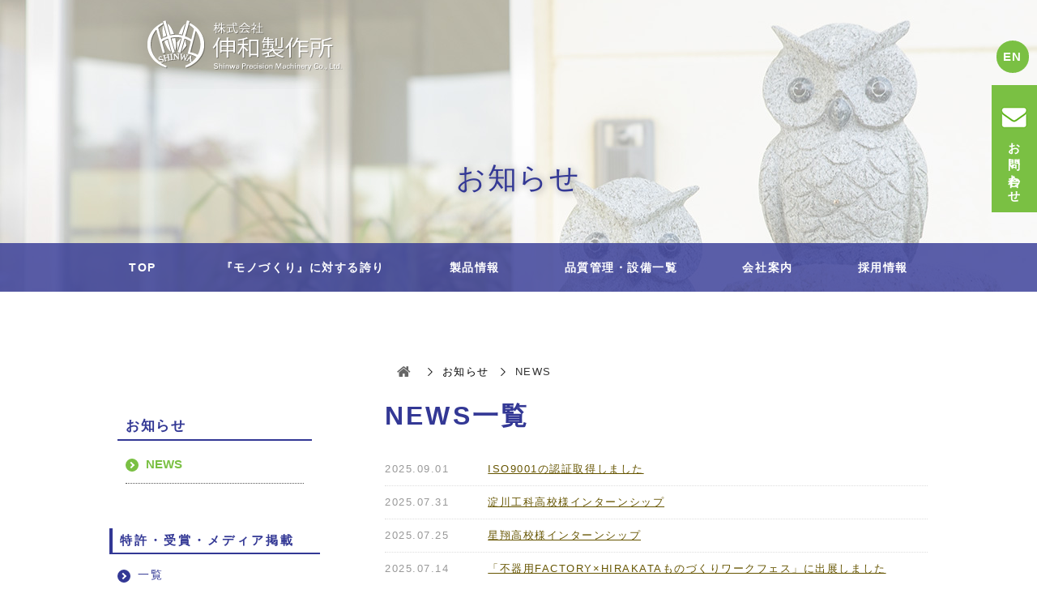

--- FILE ---
content_type: text/html; charset=UTF-8
request_url: https://www.shinwapm.co.jp/notice/news/
body_size: 60457
content:
<!DOCTYPE html PUBLIC "-//W3C//DTD XHTML 1.0 Transitional//EN" "http://www.w3.org/TR/xhtml1/DTD/xhtml1-transitional.dtd">
<html xmlns="http://www.w3.org/1999/xhtml" xml:lang="ja" lang="ja">
<head><!-- Global site tag (gtag.js) - Google Analytics -->
<script async src="https://www.googletagmanager.com/gtag/js?id=UA-96910434-1"></script>
<script>
  window.dataLayer = window.dataLayer || [];
  function gtag(){dataLayer.push(arguments);}
  gtag('js', new Date());

  gtag('config', 'UA-96910434-1');
</script>

<meta name="viewport" content="width=device-width, initial-scale=1">
<meta http-equiv="Content-Type" content="text/html; charset=UTF-8" />
<meta http-equiv="Content-Script-Type" content="text/javascript" />
<meta http-equiv="Content-Style-Type" content="text/css" />
<meta http-equiv="Cache-Control" content="no-cache" />
<meta http-equiv="Pragma" content="no-cache" />
<meta name="robots" content="INDEX,FOLLOW" />
<title>NEWS | 油圧・船舶用ディーゼルエンジン部品精密機械加工および組み立ての伸和製作所</title>
<meta name="description" content="精密油圧部品、船舶用ディーゼルエンジン部品、変圧器部品、工業用ミシン部品、印刷機械部品などの加工や組み立てを行っております。お客様とのコラボレーション（共同研究開発）を軸として、品質第一をモットーに企業姿勢を堅持してまいりました。今後もお客様のご期待にお応えするビジネスパートナーとして、より一層の努力をしてまいります。" />
<meta name="keywords" content="伸和製作所,油圧,船舶,ディーゼルエンジン,部品,精密,機械,加工,組み立て" />


<!-- bootstrap CSS -->
<link rel="stylesheet" href="https://maxcdn.bootstrapcdn.com/bootstrap/3.3.6/css/bootstrap.min.css" integrity="sha384-1q8mTJOASx8j1Au+a5WDVnPi2lkFfwwEAa8hDDdjZlpLegxhjVME1fgjWPGmkzs7" crossorigin="anonymous">
<link rel="stylesheet" href="//maxcdn.bootstrapcdn.com/font-awesome/4.7.0/css/font-awesome.min.css">

<!-- bootstrap - jquery(1.9.1以上必要) -->
<script src="https://ajax.googleapis.com/ajax/libs/jquery/2.1.4/jquery.min.js"></script>
<script type="text/javascript">
$.noConflict();
</script>
<!-- bootstrap - js -->
<script src="https://maxcdn.bootstrapcdn.com/bootstrap/3.3.6/js/bootstrap.min.js" integrity="sha384-0mSbJDEHialfmuBBQP6A4Qrprq5OVfW37PRR3j5ELqxss1yVqOtnepnHVP9aJ7xS" crossorigin="anonymous"></script>

<script type="text/javascript" src="../../_administrator/css/default/js/contents.js"></script>
<link type="text/css" rel="stylesheet" href="../../_templates/shinwapm2/css/style.css" />
<link type="text/css" rel="stylesheet" href="../../_administrator/css/default/contents_parts_2017.css" />
<link href="../../_administrator/css/lightbox.css" rel="stylesheet" type="text/css" media="screen" />
<script type="text/javascript" src="../../_administrator/js/slibs.js"></script>
<script type="text/javascript" src="https://design.secure-cms.net/host/script/script5.js" integrity="sha384-wDZXZOZYlKSTi1fcGV6n7FzLHcpOG8wkYBRAFCA5PMT56QIw/r7/iyVfGcRim7TA" crossorigin="anonymous"></script>
<script type="text/javascript">jQuery.noConflict();</script>
<script type="text/javascript" src="../../_administrator/js/common.js"></script>
<link href="../../_administrator/css/lightbox_2.css" rel="stylesheet" type="text/css" media="screen" />
<meta http-equiv="Content-Security-Policy" content="upgrade-insecure-requests">
<link href="../../_administrator/css/default/alert.css" rel="stylesheet" type="text/css" />
<link href="../../_administrator/css/index.php?from=login" rel="stylesheet" type="text/css" />
<script type="text/javascript" defer="defer" async="async" src="../../_administrator/js/llibs.js"></script>
<link href="../../_templates/_modules/topics/css/topics_list.css" rel="stylesheet" type="text/css" />
<link rel="alternate" type="application/rss+xml" title="NEWS RSS 1.0" href="../../notice/news/feed/rss10/" />

<script type="text/javascript" src="../../_templates/shinwapm2/js/pagetop.js"></script>
<script>get_cookie_banner_settings();</script>
<meta name="google-site-verification" content="Xya8wGq3omBpWTbHmZIfwuRAHuj-ZKaR8Uiz2NddZqk" /><link href="/index.php?a=webfont" rel="stylesheet" type="text/css" />
</head>
<body id="bootstrap_template" class="column2">
<div id="wrapper">
 
<!-- ************************************************** id="header"  ************************************************** -->
    <div id="header">
        <div class="container">
         <div id="siteTitle"><a href="../../">油圧・船舶用ディーゼルエンジン部品精密機械加工および組み立ての伸和製作所</a></div>
       <div><div class="freeParts">
    <div class="box">
        <div class="boxTop">
            <div class="boxBottom">
                <div class=" clearfix">
<div class="left">
<div id="logo">
<div>
<p style="text-align: left;"><a href="../../"><img src="../../images/common/logo-company.png" width="301" height="110" alt="" /></a></p>
</div>
</div>
</div>
<div class="right">
<div></div>
</div>
</div>            </div>
        </div>
    </div>
</div><div class="freeParts">
    <div class="box">
        <div class="boxTop">
            <div class="boxBottom">
                <div class=" topcontact">
<p><a href="../../contact/form/">&nbsp;<img src="../../images/common/icon-mail.png" width="36" height="29" alt="" />&nbsp;<strong>お問い合わせ</strong></a></p>
</div>
<div class=" topen"><!-- .parts_text_type01 -->
<p><a href="../../english/">EN</a></p>
<!-- // .parts_text_type01 --></div>            </div>
        </div>
    </div>
</div><div class="freeParts">
    <div class="box">
        <div class="boxTop">
            <div class="boxBottom">
                <div class=" parts_img_type34 box clearfix"><img alt="" src="../../images/blog/banner_default.jpg" />
<p>お知らせ</p>
</div>            </div>
        </div>
    </div>
</div>
<nav class="navbar navbar-fixed-top navbar-inverse">
<div class="navbar-header">
<button type="button" class="navbar-toggle collapsed" data-toggle="collapse" data-target="#hearderNav10" aria-expanded="false">
<span class="icon-bar"></span>
<span class="icon-bar"></span>
<span class="icon-bar"></span>
</button>
</div>
<div class="collapse navbar-collapse" id="hearderNav10">
<ul class="nav navbar-nav"><li class="menu-level-0"><a class="menu  " href="../../" target="_self">TOP</a></li><li class="menu-level-0"><a class="menu  " href="../../monodukuri/" target="_self">『モノづくり』に対する誇り</a><ul class="nav navbar-nav"><li class="menu-level-1"><a class="menu  " href="../../monodukuri/steady-power/" target="_self">確かなモノを着実につくる力</a></li></ul></li><li class="menu-level-0"><a class="menu  " href="../../product/" target="_self">製品情報</a><ul class="nav navbar-nav"><li class="menu-level-1"><a class="menu  " href="../../product/parts/" target="_self">こんなところに伸和の部品</a></li></ul></li><li class="menu-level-0"><a class="menu  " href="../../quality/" target="_self">品質管理・設備一覧</a><ul class="nav navbar-nav"><li class="menu-level-1"><a class="menu  " href="../../quality/factory/" target="_self">工場概要</a></li><li class="menu-level-1"><a class="menu  " href="../../quality/management/" target="_self">品質管理</a></li><li class="menu-level-1"><a class="menu  " href="../../quality/inspection/" target="_self">加工・検査設備一覧</a></li></ul></li><li class="menu-level-0"><a class="menu  " href="../../company/" target="_self">会社案内</a><ul class="nav navbar-nav"><li class="menu-level-1"><a class="menu  " href="../../company/aisatsu/" target="_self">ごあいさつ</a></li><li class="menu-level-1"><a class="menu  " href="../../company/gaiyo/" target="_self">会社概要</a></li><li class="menu-level-1"><a class="menu  " href="../../company/enkaku/" target="_self">沿革</a></li><li class="menu-level-1"><a class="menu  " href="../../company/access/" target="_self">交通アクセス</a></li></ul></li><li class="menu-level-0"><a class="menu  " href="../../recruit/" target="_self">採用情報</a><ul class="nav navbar-nav"><li class="menu-level-1"><a class="menu  " href="../../recruit/message/" target="_self">代表メッセージ</a></li><li class="menu-level-1"><a class="menu  " href="../../recruit/welfare/" target="_self">福利厚生</a></li><li class="menu-level-1"><a class="menu  " href="../../recruit/video/" target="_self">会社案内・工場VR見学動画</a></li><li class="menu-level-1"><a class="menu  " href="../../recruit/guideline/" target="_self">募集要項</a></li></ul></li></ul></div><!-- /.navbar-collapse -->
</nav>
</div>
        </div>
    </div>
<!-- ************************************************** // id="header" ************************************************** -->

<div id="upper">
<div class="container  ">
</div>
</div>

<!-- ************************************************** id="container" ************************************************** -->
<div id="container_bg"><div class="bg_m"></div><div id="container">
       

    <!-- id="topicpath"  レイアウト変更のため場所移動 -->
    <div id="topicpath">
    <div class="container">
    <ol class="breadcrumb"><li id="topicpathFirst"><a href="../../"></a></li><li><a href="../../notice/">お知らせ</a></li><li>NEWS</li></ol>    </div>
    </div>
    <!-- // id="topicpath" -->

<div class="container">

<div class="row">
<!-- ************************************************** id="contents" ************************************************** -->
<div id="contents" class="col-lg-9 col-md-8 col-sm-7 col-xs-12">

<div id="main">
<div class="box topicsList">
    <h1><span>NEWS</span>一覧</h1>
    <div class="topicsListBox">
                    <div class="topicDigestImgOFF">
                <div class="topicDigestText">
                    <p class="topicDate">2025.09.01</p>
                                            <h2><a href="../../notice/news/2025/95805/" target="_self">ISO9001の認証取得しました</a></h2>
                                        <p>
                                                                                                </p>
                </div>
                            </div>
            </div><div class="topicsListBox">
                    <div class="topicDigestImgOFF">
                <div class="topicDigestText">
                    <p class="topicDate">2025.07.31</p>
                                            <h2><a href="../../notice/news/2025/95804/" target="_self">淀川工科高校様インターンシップ</a></h2>
                                        <p>
                                                                                                </p>
                </div>
                            </div>
            </div><div class="topicsListBox">
                    <div class="topicDigestImgOFF">
                <div class="topicDigestText">
                    <p class="topicDate">2025.07.25</p>
                                            <h2><a href="../../notice/news/2025/95803/" target="_self">星翔高校様インターンシップ</a></h2>
                                        <p>
                                                                                                </p>
                </div>
                            </div>
            </div><div class="topicsListBox">
                    <div class="topicDigestImgOFF">
                <div class="topicDigestText">
                    <p class="topicDate">2025.07.14</p>
                                            <h2><a href="../../notice/news/2025/95802/" target="_self">「不器用FACTORY×HIRAKATAものづくりワークフェス」に出展しました</a></h2>
                                        <p>
                                                                                                </p>
                </div>
                            </div>
            </div><div class="topicsListBox">
                    <div class="topicDigestImgOFF">
                <div class="topicDigestText">
                    <p class="topicDate">2025.06.04</p>
                                            <h2><a href="../../notice/news/2025/95801/" target="_self">ダイハツインフィニアース様　新入社員見学会</a></h2>
                                        <p>
                                                                                                </p>
                </div>
                            </div>
            </div><div class="topicsListBox">
                    <div class="topicDigestImgOFF">
                <div class="topicDigestText">
                    <p class="topicDate">2025.05.22</p>
                                            <h2><a href="../../notice/news/2025/95800/" target="_self">伸和はおかげさまで創立39年を迎えました。</a></h2>
                                        <p>
                                                                                                </p>
                </div>
                            </div>
            </div><div class="topicsListBox">
                    <div class="topicDigestImgOFF">
                <div class="topicDigestText">
                    <p class="topicDate">2025.04.02</p>
                                            <h2><a href="../../notice/news/2025/95799/" target="_self">伸和製作所　令和七年度入社式</a></h2>
                                        <p>
                                                                                                </p>
                </div>
                            </div>
            </div><div class="topicsListBox">
                    <div class="topicDigestImgOFF">
                <div class="topicDigestText">
                    <p class="topicDate">2025.02.06</p>
                                            <h2><a href="../../notice/news/2025/95798/" target="_self">城東工科高等学校様　会社説明会</a></h2>
                                        <p>
                                                                                                </p>
                </div>
                            </div>
            </div><div class="topicsListBox">
                    <div class="topicDigestImgOFF">
                <div class="topicDigestText">
                    <p class="topicDate">2024.12.28</p>
                                            <h2><a href="../../notice/news/2024/95797/" target="_self">本年もお世話になり、ありがとうございました。</a></h2>
                                        <p>
                                                                                                </p>
                </div>
                            </div>
            </div><div class="topicsListBox">
                    <div class="topicDigestImgOFF">
                <div class="topicDigestText">
                    <p class="topicDate">2024.11.12</p>
                                            <h2><a href="../../notice/news/2024/95796/" target="_self">令和6年度　北大阪商工会議所　優良従業員表彰</a></h2>
                                        <p>
                                                                                                </p>
                </div>
                            </div>
            </div><div class="topicsListBox">
                    <div class="topicDigestImgOFF">
                <div class="topicDigestText">
                    <p class="topicDate">2024.08.01</p>
                                            <h2><a href="../../notice/news/2024/95795/" target="_self">淀川工科高校様インターンシップ</a></h2>
                                        <p>
                                                                                                </p>
                </div>
                            </div>
            </div><div class="topicsListBox">
                    <div class="topicDigestImgOFF">
                <div class="topicDigestText">
                    <p class="topicDate">2024.07.19</p>
                                            <h2><a href="https://www.m-osaka.com/jp/moov/40/005271.html" target="_blank" rel="noopener">MOBIO（ものづくりビジネスセンター大阪）様の機関紙「MOOV,press」に掲載いただきました。</a></h2>
                                        <p>
                                                                                                </p>
                </div>
                            </div>
            </div><div class="topicsListBox">
                    <div class="topicDigestImgOFF">
                <div class="topicDigestText">
                    <p class="topicDate">2024.05.30</p>
                                            <h2><a href="../../notice/news/2024/95793/" target="_self">ダイハツディーゼル様　新入社員見学会</a></h2>
                                        <p>
                                                                                                </p>
                </div>
                            </div>
            </div><div class="topicsListBox">
                    <div class="topicDigestImgOFF">
                <div class="topicDigestText">
                    <p class="topicDate">2024.05.22</p>
                                            <h2><a href="../../notice/news/2024/95792/" target="_self">伸和はおかげさまで創立38年を迎えました。</a></h2>
                                        <p>
                                                                                                </p>
                </div>
                            </div>
            </div><div class="topicsListBox">
                    <div class="topicDigestImgOFF">
                <div class="topicDigestText">
                    <p class="topicDate">2024.05.21</p>
                                            <h2><a href="../../notice/news/2024/95791/" target="_self">氷室小学校 校外学習</a></h2>
                                        <p>
                                                                                                </p>
                </div>
                            </div>
            </div><div class="topicsListBox">
                    <div class="topicDigestImgOFF">
                <div class="topicDigestText">
                    <p class="topicDate">2024.01.15</p>
                                            <h2><a href="../../notice/news/2024/95790/" target="_self">伸和製作所　令和六年度内定式</a></h2>
                                        <p>
                                                                                                </p>
                </div>
                            </div>
            </div><div class="topicsListBox">
                    <div class="topicDigestImgOFF">
                <div class="topicDigestText">
                    <p class="topicDate">2023.12.29</p>
                                            <h2><a href="../../notice/news/2023/95789/" target="_self">本年もお世話になり、ありがとうございました。</a></h2>
                                        <p>
                                                                                                </p>
                </div>
                            </div>
            </div><div class="topicsListBox">
                    <div class="topicDigestImgOFF">
                <div class="topicDigestText">
                    <p class="topicDate">2023.08.24</p>
                                            <h2><a href="../../notice/news/2023/95788/" target="_self">星翔高校様インターンシップ</a></h2>
                                        <p>
                                                                                                </p>
                </div>
                            </div>
            </div><div class="topicsListBox">
                    <div class="topicDigestImgOFF">
                <div class="topicDigestText">
                    <p class="topicDate">2023.07.26</p>
                                            <h2><a href="../../notice/news/2023/95787/" target="_self">淀川工科高校様インターンシップ</a></h2>
                                        <p>
                                                                                                </p>
                </div>
                            </div>
            </div><div class="topicsListBox">
                    <div class="topicDigestImgOFF">
                <div class="topicDigestText">
                    <p class="topicDate">2023.06.28</p>
                                            <h2><a href="../../notice/news/2023/95786/" target="_self">韓国生産技術研究院 工場見学</a></h2>
                                        <p>
                                                                                                </p>
                </div>
                            </div>
            </div><div class="topicsListBox">
                    <div class="topicDigestImgOFF">
                <div class="topicDigestText">
                    <p class="topicDate">2023.06.21</p>
                                            <h2><a href="../../notice/news/2023/95785/" target="_self">『中小事業者のための省エネ・脱炭素経営支援セミナー』に当社取組みを紹介</a></h2>
                                        <p>
                                                                                                </p>
                </div>
                            </div>
            </div><div class="topicsListBox">
                    <div class="topicDigestImgOFF">
                <div class="topicDigestText">
                    <p class="topicDate">2023.05.24</p>
                                            <h2><a href="../../notice/news/2023/95784/" target="_self">ダイハツディーゼル様　新入社員見学会</a></h2>
                                        <p>
                                                                                                </p>
                </div>
                            </div>
            </div><div class="topicsListBox">
                    <div class="topicDigestImgOFF">
                <div class="topicDigestText">
                    <p class="topicDate">2023.05.22</p>
                                            <h2><a href="../../notice/news/2023/95783/" target="_self">伸和はおかげさまで創立37年を迎えました。</a></h2>
                                        <p>
                                                                                                </p>
                </div>
                            </div>
            </div><div class="topicsListBox">
                    <div class="topicDigestImgOFF">
                <div class="topicDigestText">
                    <p class="topicDate">2023.04.19</p>
                                            <h2><a href="../../notice/news/2023/95782/" target="_self">令和五年度　大阪府発明功績者表彰受賞</a></h2>
                                        <p>
                                                                                                </p>
                </div>
                            </div>
            </div><div class="topicsListBox">
                    <div class="topicDigestImgOFF">
                <div class="topicDigestText">
                    <p class="topicDate">2023.04.04</p>
                                            <h2><a href="../../notice/news/2023/95781/" target="_self">伸和製作所　令和五年度入社式</a></h2>
                                        <p>
                                                                                                </p>
                </div>
                            </div>
            </div><div class="topicsListBox">
                    <div class="topicDigestImgOFF">
                <div class="topicDigestText">
                    <p class="topicDate">2022.12.20</p>
                                            <h2><a href="../../notice/news/2022/95780/" target="_self">【Viet Nam】KSM 10周年記念パーティ</a></h2>
                                        <p>
                                                                                                </p>
                </div>
                            </div>
            </div><div class="topicsListBox">
                    <div class="topicDigestImgOFF">
                <div class="topicDigestText">
                    <p class="topicDate">2022.11.08</p>
                                            <h2><a href="../../notice/news/2022/95779/" target="_self">令和4年度　北大阪商工会議所 優良従業員表彰</a></h2>
                                        <p>
                                                                                                </p>
                </div>
                            </div>
            </div><div class="topicsListBox">
                    <div class="topicDigestImgOFF">
                <div class="topicDigestText">
                    <p class="topicDate">2022.08.22</p>
                                            <h2><a href="../../notice/news/2022/95778/" target="_self">星翔高校様インターンシップ</a></h2>
                                        <p>
                                                                                                </p>
                </div>
                            </div>
            </div><div class="topicsListBox">
                    <div class="topicDigestImgOFF">
                <div class="topicDigestText">
                    <p class="topicDate">2022.08.10</p>
                                            <h2><a href="../../notice/news/2022/95777/" target="_self">淀川工科高校様インターンシップ</a></h2>
                                        <p>
                                                                                                </p>
                </div>
                            </div>
            </div><div class="topicsListBox">
                    <div class="topicDigestImgOFF">
                <div class="topicDigestText">
                    <p class="topicDate">2022.05.22</p>
                                            <h2><a href="../../notice/news/2022/95776/" target="_self">伸和はおかげさまで創立36年を迎えました。</a></h2>
                                        <p>
                                                                                                </p>
                </div>
                            </div>
            </div><div class="topicsListBox">
                    <div class="topicDigestImgOFF">
                <div class="topicDigestText">
                    <p class="topicDate">2022.05.13</p>
                                            <h2><a href="../../notice/news/2022/95775/" target="_self">ダイハツディーゼル様　新入社員見学会</a></h2>
                                        <p>
                                                                                                </p>
                </div>
                            </div>
            </div><div class="topicsListBox">
                    <div class="topicDigestImgOFF">
                <div class="topicDigestText">
                    <p class="topicDate">2022.04.04</p>
                                            <h2><a href="../../notice/news/2022/95774/" target="_self">伸和製作所　令和四年度入社式</a></h2>
                                        <p>
                                                                                                </p>
                </div>
                            </div>
            </div><div class="topicsListBox">
                    <div class="topicDigestImgOFF">
                <div class="topicDigestText">
                    <p class="topicDate">2022.01.15</p>
                                            <h2><a href="../../notice/news/2022/95773/" target="_self">伸和製作所　令和四年度内定式</a></h2>
                                        <p>
                                                                                                </p>
                </div>
                            </div>
            </div><div class="topicsListBox">
                    <div class="topicDigestImgOFF">
                <div class="topicDigestText">
                    <p class="topicDate">2021.12.29</p>
                                            <h2><a href="../../notice/news/2021/95772/" target="_self">本年もお世話になり、ありがとうございました。</a></h2>
                                        <p>
                                                                                                </p>
                </div>
                            </div>
            </div><div class="topicsListBox">
                    <div class="topicDigestImgOFF">
                <div class="topicDigestText">
                    <p class="topicDate">2021.11.10</p>
                                            <h2><a href="../../notice/news/2021/95771/" target="_self">令和3年度　北大阪商工会議所 優良従業員表彰</a></h2>
                                        <p>
                                                                                                </p>
                </div>
                            </div>
            </div><div class="topicsListBox">
                    <div class="topicDigestImgOFF">
                <div class="topicDigestText">
                    <p class="topicDate">2021.08.20</p>
                                            <h2><a href="../../notice/news/2021/95770/" target="_self">ソーシャル企業認定式</a></h2>
                                        <p>
                                                                                                </p>
                </div>
                            </div>
            </div><div class="topicsListBox">
                    <div class="topicDigestImgOFF">
                <div class="topicDigestText">
                    <p class="topicDate">2021.07.01</p>
                                            <h2><a href="../../notice/news/2021/95769/" target="_self">社長交代式</a></h2>
                                        <p>
                                                                                                </p>
                </div>
                            </div>
            </div><div class="topicsListBox">
                    <div class="topicDigestImgOFF">
                <div class="topicDigestText">
                    <p class="topicDate">2021.06.18</p>
                                            <h2><a href="../../notice/news/2021/95768/" target="_self">環境改善特別賞受賞</a></h2>
                                        <p>
                                                                                                </p>
                </div>
                            </div>
            </div><div class="topicsListBox">
                    <div class="topicDigestImgOFF">
                <div class="topicDigestText">
                    <p class="topicDate">2021.06.04</p>
                                            <h2><a href="../../notice/news/2021/95767/" target="_self">ダイハツディーゼル様　新入社員見学会</a></h2>
                                        <p>
                                                                                                </p>
                </div>
                            </div>
            </div><div class="topicsListBox">
                    <div class="topicDigestImgOFF">
                <div class="topicDigestText">
                    <p class="topicDate">2021.05.22</p>
                                            <h2><a href="../../notice/news/2021/95766/" target="_self">伸和はおかげさまで創立35年を迎えました。</a></h2>
                                        <p>
                                                                                                </p>
                </div>
                            </div>
            </div><div class="topicsListBox">
                    <div class="topicDigestImgOFF">
                <div class="topicDigestText">
                    <p class="topicDate">2021.04.05</p>
                                            <h2><a href="../../notice/news/2021/95765/" target="_self">伸和製作所　令和三年度入社式</a></h2>
                                        <p>
                                                                                                </p>
                </div>
                            </div>
            </div><div class="topicsListBox">
                    <div class="topicDigestImgOFF">
                <div class="topicDigestText">
                    <p class="topicDate">2021.03.01</p>
                                            <h2><a href="../../notice/news/2021/95764/" target="_self">2022年度、社員採用をスタートしました</a></h2>
                                        <p>
                                                                                                </p>
                </div>
                            </div>
            </div><div class="topicsListBox">
                    <div class="topicDigestImgOFF">
                <div class="topicDigestText">
                    <p class="topicDate">2020.12.29</p>
                                            <h2><a href="../../notice/news/2020/95763/" target="_self">本年もお世話になり、ありがとうございました。</a></h2>
                                        <p>
                                                                                                </p>
                </div>
                            </div>
            </div><div class="topicsListBox">
                    <div class="topicDigestImgOFF">
                <div class="topicDigestText">
                    <p class="topicDate">2020.11.25</p>
                                            <h2><a href="../../notice/news/2020/95762/" target="_self">令和2年度　大阪府工業協会 優良従業員表彰</a></h2>
                                        <p>
                                                                                                </p>
                </div>
                            </div>
            </div><div class="topicsListBox">
                    <div class="topicDigestImgOFF">
                <div class="topicDigestText">
                    <p class="topicDate">2020.11.12</p>
                                            <h2><a href="../../notice/news/2020/95761/" target="_self">令和2年度　北大阪商工会議所 優良従業員表彰</a></h2>
                                        <p>
                                                                                                </p>
                </div>
                            </div>
            </div><div class="topicsListBox">
                    <div class="topicDigestImgOFF">
                <div class="topicDigestText">
                    <p class="topicDate">2020.07.14</p>
                                            <h2><a href="../../notice/news/2020/95696/" target="_self">環境改善努力賞受賞</a></h2>
                                        <p>
                                                                                                </p>
                </div>
                            </div>
            </div><div class="topicsListBox">
                    <div class="topicDigestImgOFF">
                <div class="topicDigestText">
                    <p class="topicDate">2020.05.22</p>
                                            <h2><a href="../../notice/news/2020/95697/" target="_self">伸和はおかげさまで創立34年を迎えました。</a></h2>
                                        <p>
                                                                                                </p>
                </div>
                            </div>
            </div><div class="topicsListBox">
                    <div class="topicDigestImgOFF">
                <div class="topicDigestText">
                    <p class="topicDate">2020.04.02</p>
                                            <h2><a href="../../notice/news/2020/95698/" target="_self">伸和製作所 令和二年度入社式</a></h2>
                                        <p>
                                                                                                </p>
                </div>
                            </div>
            </div><div class="topicsListBox">
                    <div class="topicDigestImgOFF">
                <div class="topicDigestText">
                    <p class="topicDate">2020.03.01</p>
                                            <h2><a href="../../notice/news/2020/95699/" target="_self">2021年度、社員採用をスタートしました。</a></h2>
                                        <p>
                                                                                                </p>
                </div>
                            </div>
            </div><div class="topicsListBox">
                    <div class="topicDigestImgOFF">
                <div class="topicDigestText">
                    <p class="topicDate">2019.12.28</p>
                                            <h2><a href="../../notice/news/2019/95700/" target="_self">本年もお世話になり、ありがとうございました。</a></h2>
                                        <p>
                                                                                                </p>
                </div>
                            </div>
            </div><div class="topicsListBox">
                    <div class="topicDigestImgOFF">
                <div class="topicDigestText">
                    <p class="topicDate">2019.12.03</p>
                                            <h2><a href="../../notice/news/2019/95701/" target="_self">枚方市技能勤労者表彰受賞</a></h2>
                                        <p>
                                                                                                </p>
                </div>
                            </div>
            </div><div class="topicsListBox">
                    <div class="topicDigestImgOFF">
                <div class="topicDigestText">
                    <p class="topicDate">2019.11.01</p>
                                            <h2><a href="../../notice/news/2019/95739/" target="_self">ベトナム人実習生帰国</a></h2>
                                        <p>
                                                                                                </p>
                </div>
                            </div>
            </div><div class="topicsListBox">
                    <div class="topicDigestImgOFF">
                <div class="topicDigestText">
                    <p class="topicDate">2019.10.22</p>
                                            <h2><a href="../../notice/news/2019/3616/" target="_self">即位礼正殿の儀</a></h2>
                                        <p>
                                                                                                </p>
                </div>
                            </div>
            </div><div class="topicsListBox">
                    <div class="topicDigestImgOFF">
                <div class="topicDigestText">
                    <p class="topicDate">2019.10.21</p>
                                            <h2><a href="../../notice/news/2019/95740/" target="_self">枚方市主催 若者しごとマッチングフェスタに参加</a></h2>
                                        <p>
                                                                                                </p>
                </div>
                            </div>
            </div><div class="topicsListBox">
                    <div class="topicDigestImgOFF">
                <div class="topicDigestText">
                    <p class="topicDate">2019.10.02</p>
                                            <h2><a href="../../notice/news/2019/95741/" target="_self">伸和製作所 令和二年度内定式</a></h2>
                                        <p>
                                                                                                </p>
                </div>
                            </div>
            </div><div class="topicsListBox">
                    <div class="topicDigestImgOFF">
                <div class="topicDigestText">
                    <p class="topicDate">2019.07.24</p>
                                            <h2><a href="../../notice/news/2019/95742/" target="_self">ダイハツディーゼル様　新入社員工場見学会</a></h2>
                                        <p>
                                                                                                </p>
                </div>
                            </div>
            </div><div class="topicsListBox">
                    <div class="topicDigestImgOFF">
                <div class="topicDigestText">
                    <p class="topicDate">2019.07.19</p>
                                            <h2><a href="../../notice/news/2019/95743/" target="_self">会社ポスター完成</a></h2>
                                        <p>
                                                                                                </p>
                </div>
                            </div>
            </div><div class="topicsListBox">
                    <div class="topicDigestImgOFF">
                <div class="topicDigestText">
                    <p class="topicDate">2019.05.29</p>
                                            <h2><a href="../../notice/news/2019/95744/" target="_self">会社看板設置</a></h2>
                                        <p>
                                                                                                </p>
                </div>
                            </div>
            </div><div class="topicsListBox">
                    <div class="topicDigestImgOFF">
                <div class="topicDigestText">
                    <p class="topicDate">2019.05.22</p>
                                            <h2><a href="../../notice/news/2019/95745/" target="_self">伸和はおかげさまで創立33年を迎えました。</a></h2>
                                        <p>
                                                                                                </p>
                </div>
                            </div>
            </div><div class="topicsListBox">
                    <div class="topicDigestImgOFF">
                <div class="topicDigestText">
                    <p class="topicDate">2019.04.22</p>
                                            <h2><a href="../../notice/news/2019/95746/" target="_self">寝屋川青年会議所様主催　ネヤガワ職業体験事業に参加</a></h2>
                                        <p>
                                                                                                </p>
                </div>
                            </div>
            </div><div class="topicsListBox">
                    <div class="topicDigestImgOFF">
                <div class="topicDigestText">
                    <p class="topicDate">2019.03.28</p>
                                            <h2><a href="../../notice/news/2019/95747/" target="_self">KSM竣工記念パーティー</a></h2>
                                        <p>
                                                                                                </p>
                </div>
                            </div>
            </div><div class="topicsListBox">
                    <div class="topicDigestImgOFF">
                <div class="topicDigestText">
                    <p class="topicDate">2019.03.11</p>
                                            <h2><a href="../../notice/news/2019/95748/" target="_self">AOTS関西研修センター様　工場見学</a></h2>
                                        <p>
                                                                                                </p>
                </div>
                            </div>
            </div><div class="topicsListBox">
                    <div class="topicDigestImgOFF">
                <div class="topicDigestText">
                    <p class="topicDate">2019.03.01</p>
                                            <h2><a href="../../notice/news/2019/95749/" target="_self">2020年度、社員採用をスタートしました。<br />
</a></h2>
                                        <p>
                                                                                                </p>
                </div>
                            </div>
            </div><div class="topicsListBox">
                    <div class="topicDigestImgOFF">
                <div class="topicDigestText">
                    <p class="topicDate">2019.01.22</p>
                                            <h2><a href="https://www.nikkan.co.jp/articles/view/00503181" target="_blank" rel="noopener">日刊工業新聞に掲載されました。「伸和製作所、ベトナムに新工場　建機向け油圧機器部品」<br />
</a></h2>
                                        <p>
                                                                                                </p>
                </div>
                            </div>
            </div><div class="topicsListBox">
                    <div class="topicDigestImgOFF">
                <div class="topicDigestText">
                    <p class="topicDate">2018.05.28</p>
                                            <h2><a href="../../notice/news/2018/95751/" target="_self">KSM（Vietnam）新工場建設スタート！</a></h2>
                                        <p>
                                                                                                </p>
                </div>
                            </div>
            </div><div class="topicsListBox">
                    <div class="topicDigestImgOFF">
                <div class="topicDigestText">
                    <p class="topicDate">2018.05.25</p>
                                            <h2><a href="../../notice/news/2018/95752/" target="_self">切り粉乾燥装置の実用新案を登録</a></h2>
                                        <p>
                                                                                                </p>
                </div>
                            </div>
            </div><div class="topicsListBox">
                    <div class="topicDigestImgOFF">
                <div class="topicDigestText">
                    <p class="topicDate">2018.05.22</p>
                                            <h2><a href="../../notice/news/2018/95753/" target="_self">伸和はおかげさまで創立32年を迎えました。</a></h2>
                                        <p>
                                                                                                </p>
                </div>
                            </div>
            </div><div class="topicsListBox">
                    <div class="topicDigestImgOFF">
                <div class="topicDigestText">
                    <p class="topicDate">2018.04.27</p>
                                            <h2><a href="../../notice/news/2018/95754/" target="_self">ベトナム新工場 地鎮祭</a></h2>
                                        <p>
                                                                                                </p>
                </div>
                            </div>
            </div><div class="topicsListBox">
                    <div class="topicDigestImgOFF">
                <div class="topicDigestText">
                    <p class="topicDate">2018.04.19</p>
                                            <h2><a href="../../notice/news/2018/95755/" target="_self">2019年度、社員採用をスタートしました。</a></h2>
                                        <p>
                                                                                                </p>
                </div>
                            </div>
            </div><div class="topicsListBox">
                    <div class="topicDigestImgOFF">
                <div class="topicDigestText">
                    <p class="topicDate">2018.04.11</p>
                                            <h2 class="linkNo">ホームページをリニューアルしました。<br />
</h2>
                                        <p>
                                                                                                </p>
                </div>
                            </div>
            </div><div class="topicsListBox">
                    <div class="topicDigestImgOFF">
                <div class="topicDigestText">
                    <p class="topicDate">2017.09.06</p>
                                            <h2><a href="https://www.nikkan.co.jp/articles/view/00442033" target="_blank" rel="noopener">日刊工業新聞に掲載されました。「伸和製作所、ベトナムに新工場　建機用油圧機部品を拡大」</a></h2>
                                        <p>
                                                                                                </p>
                </div>
                            </div>
            </div><div class="topicsListBox">
                    <div class="topicDigestImgOFF">
                <div class="topicDigestText">
                    <p class="topicDate">2017.07.11</p>
                                            <h2 class="linkNo">関西テレビ「みんなのニュース報道ランナー」で放送されました。<br />
</h2>
                                        <p>
                                                                                                </p>
                </div>
                            </div>
            </div><div class="topicsListBox">
                    <div class="topicDigestImgOFF">
                <div class="topicDigestText">
                    <p class="topicDate">2016.05.22</p>
                                            <h2><a href="../../notice/news/2016/95760/" target="_self">伸和はおかげさまで30年目を迎えました。</a></h2>
                                        <p>
                                                                                                </p>
                </div>
                            </div>
            </div>    <div class="pageLink">
        <ul class="clearfix">
            <li class="prevBu"><a href="../../notice/news/2026/">&laquo;&nbsp;<span class="linkTxt">2026年</span></a></li>            <li class="mainBu"><a href="../../notice/news/">最新一覧</a></li>
                    </ul>
    </div>
</div>    </div>

<div id="bottom">
</div>

</div>
<!-- ************************************************** // id="contents" ************************************************** -->

<!-- ************************************************** id="side"  ************************************************** -->
<div id="side" class="col-lg-3 col-md-4 col-sm-5 col-xs-12">
<div class="block  ">



<div class="naviBox sideNavi">
    <div class="box">
        <div class="boxTop">
            <div class="boxBottom navigation-user7">
                <ul><li class="menu-level-0"><div class="menu ">お知らせ</div><ul><li class="menu-level-1"><a class="menu  menu-selected" href="../../notice/news/" target="_self">NEWS</a></li></ul></li></ul>            </div>
        </div>
    </div>
</div>




<div class="freeParts">
    <div class="box">
        <div class="boxTop">
            <div class="boxBottom">
                <h5 style="text-align: left;">特許・受賞・メディア掲載</h5>
<div><!-- .parts_text_type01 -->
<p style="text-align: left;"><a href="../../topics/">一覧</a></p>
<!-- // .parts_text_type01 --></div>
<h5 style="text-align: left;">Topics</h5>
<div><!-- .parts_img_type19 -->
<div class="box parts_img_type19_box"><a href="../../recruit/video/"><img width="675" alt="" src="../../images/common/youtube_side_03_1.jpg" /></a></div>
<!-- // .parts_img_type19 --></div>
<div><!-- .parts_img_type19 -->
<div class="box parts_img_type19_box"><a href="../../recruit/message/"><img width="675" alt="" src="../../images/common/banner_side_001.jpg" /></a></div>
<!-- // .parts_img_type19 --></div>
<div><!-- .parts_img_type19 -->
<div class="box parts_img_type19_box"><a href="../../staff/blog/"><img width="675" alt="" src="../../images/common/banner_side_003.jpg" /></a></div>
<!-- // .parts_img_type19 --></div>
<div><!-- .parts_img_type19 -->
<div class="box parts_img_type19_box"><a href="../../vietnam/ksm/"><img width="675" alt="" src="../../images/common/banner_side_004.jpg" /></a></div>
<!-- // .parts_img_type19 --></div>            </div>
        </div>
    </div>
</div></div>
</div>
<!-- ************************************************** // id="side" ************************************************** -->
</div><!-- //class="row" -->

</div><!-- //class="container" -->
</div><!-- //id="container" -->
</div><!-- //id="container_bg" -->

<!-- ************************************************** // id="container" ************************************************** -->

<!-- id="topicpath"(default)レイアウト変更のため場所移動 -->
<!--
<div id="topicpath">
<div class="container">
<ol class="breadcrumb"><li id="topicpathFirst"><a href="../../">ホーム</a></li><li><a href="../../notice/">お知らせ</a></li><li>NEWS</li></ol></div>
</div>
-->
<!-- // id="topicpath" -->


<!-- ************************************************** id="opt" ************************************************** -->
<div id="opt" class="clearfix">
<div class="container">
<div class="row">
<div class="col-sm-6 col-xs-12">

<div id="opt1">
</div>

</div>
<div class="col-sm-6 col-xs-12">

<div id="opt2">
</div>

    </div>

    </div>
</div>
<div id="opt3">
    <div class="container  ">
<div class="freeParts">
    <div class="box">
        <div class="boxTop">
            <div class="boxBottom">
                <div class=" box cparts-id403--04 lay-margin-b--3" col-flex="1-4">
<div class="lay-row">
<div class="cparts-img-block lay-img-width--max lay-col12-xs-12 lay-col12-md-3 lay-col12-lg-3"><img alt="" src="../../images/common/logo-ksasaibunka_3.png" width="157" /></div>

<div class="cparts-img-block lay-img-width--max lay-col12-xs-12 lay-col12-md-3 lay-col12-lg-3"><img alt="" src="../../images/common/logo-tsuda_4.png" width="157" /></div>

<div class="cparts-img-block lay-img-width--max lay-col12-xs-12 lay-col12-md-3 lay-col12-lg-3"><img alt="" src="../../images/common/logo-osaka-mono_3.png" width="157" /></div>

<div class="cparts-img-block lay-img-width--max lay-col12-xs-12 lay-col12-md-3 lay-col12-lg-3"><img alt="" src="../../images/common/images2025090410204089.jpg" width="157" /></div>
</div>
</div>
            </div>
        </div>
    </div>
</div></div></div>
  </div>
<!-- ************************************************** // id="opt" ************************************************** -->

<div class="pageTop clearfix">
<div class="container">
<a href="#header"></a>
</div>
</div>

<!-- ************************************************** id="footer" ************************************************** -->
<div id="footer" class="clearfix">
<div class="container">
<div class="row">

<div class="col-sm-8 col-xs-12  ">
            <div class="freeParts">
    <div class="box">
        <div class="boxTop">
            <div class="boxBottom">
                <div><!-- .parts_text_type07 -->
<div class="box clearfix">
<div class="parts_text_type07_box_01 left">
<p><a href="../../monodukuri/steady-power/">モノづくりに対する誇り</a><br />
<a href="../../product/parts/">製品情報</a><br />
<a href="../../quality/factory/">品質管理・設備一覧</a></p>
<ul>
    <li><a href="../../quality/factory/">工場概要</a></li>
    <li><a href="../../quality/management/">品質管理</a></li>
    <li><a href="../../quality/inspection/">加工・検査設備一覧</a></li>
</ul>
<p></p>
</div>
<div class="parts_text_type07_box_02 left">
<p><a href="../../company/aisatsu/">会社案内</a></p>
<ul>
    <li><a href="../../company/aisatsu/">ごあいさつ</a></li>
    <li><a href="../../company/gaiyo/">会社概要</a></li>
    <li><a href="../../company/enkaku/">沿革</a></li>
    <li><a href="../../company/access/">交通アクセス</a></li>
</ul>
</div>
<div class="parts_text_type07_box_03 left">
<p><a href="../../topics/">特許・受賞・メディア掲載</a><br />
<a href="../../recruit/message/">採用情報</a></p>
<ul>
    <li><a href="../../recruit/message/">代表メッセージ</a></li>
    <li><a href="../../recruit/welfare/">福利厚生</a></li>
    <li><a href="../../recruit/video/">会社案内動画</a></li>
    <li><a href="../../recruit/guideline/">募集要項</a></li>
</ul>
</div>
<div class="parts_text_type07_box_04 left ">
<p><a href="../../vietnam/ksm/">ベトナム工場</a><br />
<a href="../../contact/form/">お問い合わせ</a><br />
<a href="../../policy/safety/">プライバシーポリシー</a><br />
<a href="../../notice/news/">お知らせ NEWS</a><br />
<a href="../../staff/blog/">スタッフブログ</a></p>
</div>
</div>
<!-- // .parts_text_type07 --></div>            </div>
        </div>
    </div>
</div><div class="freeParts">
    <div class="box">
        <div class="boxTop">
            <div class="boxBottom">
                <div class=" cms-easy-edit"><p><strong><a href="../../"><img src="../../images/common/logo-footer.png" width="250" height="67" alt="" /></a></strong></p> <p>〒573-0128 大阪府枚方市津田山手2丁目7番1号関西文化学術研究都市津田サイエンスヒルズ内<br /> TEL 072-808-5111 / FAX 072-808-5115</p></div>            </div>
        </div>
    </div>
</div></div>

<div class="col-sm-4 col-xs-12">
<address><span>Copyright (C) 2018-2020 株式会社 伸和製作所. All rights reserved.</span></address>
</div>

</div>
</div>
</div>
<!-- ************************************************** // id="footer" ************************************************** -->


</div><!-- // id="wrapper" -->
<div id="published" style="display:none">&nbsp;</div></body>
</html>

--- FILE ---
content_type: text/html; charset=UTF-8
request_url: https://www.shinwapm.co.jp/index.php?a=free_page/get_cookie_policy_setting/
body_size: 3397
content:
[{"site_path":"","cms_rev_no":"-1","site_title":"\u6cb9\u5727\u30fb\u8239\u8236\u7528\u30c7\u30a3\u30fc\u30bc\u30eb\u30a8\u30f3\u30b8\u30f3\u90e8\u54c1\u7cbe\u5bc6\u6a5f\u68b0\u52a0\u5de5\u304a\u3088\u3073\u7d44\u307f\u7acb\u3066\u306e\u4f38\u548c\u88fd\u4f5c\u6240","description":"\u7cbe\u5bc6\u6cb9\u5727\u90e8\u54c1\u3001\u8239\u8236\u7528\u30c7\u30a3\u30fc\u30bc\u30eb\u30a8\u30f3\u30b8\u30f3\u90e8\u54c1\u3001\u5909\u5727\u5668\u90e8\u54c1\u3001\u5de5\u696d\u7528\u30df\u30b7\u30f3\u90e8\u54c1\u3001\u5370\u5237\u6a5f\u68b0\u90e8\u54c1\u306a\u3069\u306e\u52a0\u5de5\u3084\u7d44\u307f\u7acb\u3066\u3092\u884c\u3063\u3066\u304a\u308a\u307e\u3059\u3002\u304a\u5ba2\u69d8\u3068\u306e\u30b3\u30e9\u30dc\u30ec\u30fc\u30b7\u30e7\u30f3\uff08\u5171\u540c\u7814\u7a76\u958b\u767a\uff09\u3092\u8ef8\u3068\u3057\u3066\u3001\u54c1\u8cea\u7b2c\u4e00\u3092\u30e2\u30c3\u30c8\u30fc\u306b\u4f01\u696d\u59ff\u52e2\u3092\u5805\u6301\u3057\u3066\u307e\u3044\u308a\u307e\u3057\u305f\u3002\u4eca\u5f8c\u3082\u304a\u5ba2\u69d8\u306e\u3054\u671f\u5f85\u306b\u304a\u5fdc\u3048\u3059\u308b\u30d3\u30b8\u30cd\u30b9\u30d1\u30fc\u30c8\u30ca\u30fc\u3068\u3057\u3066\u3001\u3088\u308a\u4e00\u5c64\u306e\u52aa\u529b\u3092\u3057\u3066\u307e\u3044\u308a\u307e\u3059\u3002","keyword":"\u4f38\u548c\u88fd\u4f5c\u6240,\u6cb9\u5727,\u8239\u8236,\u30c7\u30a3\u30fc\u30bc\u30eb\u30a8\u30f3\u30b8\u30f3,\u90e8\u54c1,\u7cbe\u5bc6,\u6a5f\u68b0,\u52a0\u5de5,\u7d44\u307f\u7acb\u3066","site_mail":"kurita@shinwapm.co.jp","copyright":"Copyright (C) 2018-2020 \u682a\u5f0f\u4f1a\u793e \u4f38\u548c\u88fd\u4f5c\u6240. All rights reserved.","cms_language":"ja","cookie_consent_popup_flag":"0","cookie_consent_message":"","site_close_image":"","site_close_message":"","site_auto_backup":"1","site_auto_backup_limit":"4","tellink":"0","site_jquery_ver":"","site_jqueryui_ver":"","site_bootstrap_ver":"","site_jquery_autoloading":"1","_path":"","rev_no":"-1","_title":"\u6cb9\u5727\u30fb\u8239\u8236\u7528\u30c7\u30a3\u30fc\u30bc\u30eb\u30a8\u30f3\u30b8\u30f3\u90e8\u54c1\u7cbe\u5bc6\u6a5f\u68b0\u52a0\u5de5\u304a\u3088\u3073\u7d44\u307f\u7acb\u3066\u306e\u4f38\u548c\u88fd\u4f5c\u6240","ription":"\u7cbe\u5bc6\u6cb9\u5727\u90e8\u54c1\u3001\u8239\u8236\u7528\u30c7\u30a3\u30fc\u30bc\u30eb\u30a8\u30f3\u30b8\u30f3\u90e8\u54c1\u3001\u5909\u5727\u5668\u90e8\u54c1\u3001\u5de5\u696d\u7528\u30df\u30b7\u30f3\u90e8\u54c1\u3001\u5370\u5237\u6a5f\u68b0\u90e8\u54c1\u306a\u3069\u306e\u52a0\u5de5\u3084\u7d44\u307f\u7acb\u3066\u3092\u884c\u3063\u3066\u304a\u308a\u307e\u3059\u3002\u304a\u5ba2\u69d8\u3068\u306e\u30b3\u30e9\u30dc\u30ec\u30fc\u30b7\u30e7\u30f3\uff08\u5171\u540c\u7814\u7a76\u958b\u767a\uff09\u3092\u8ef8\u3068\u3057\u3066\u3001\u54c1\u8cea\u7b2c\u4e00\u3092\u30e2\u30c3\u30c8\u30fc\u306b\u4f01\u696d\u59ff\u52e2\u3092\u5805\u6301\u3057\u3066\u307e\u3044\u308a\u307e\u3057\u305f\u3002\u4eca\u5f8c\u3082\u304a\u5ba2\u69d8\u306e\u3054\u671f\u5f85\u306b\u304a\u5fdc\u3048\u3059\u308b\u30d3\u30b8\u30cd\u30b9\u30d1\u30fc\u30c8\u30ca\u30fc\u3068\u3057\u3066\u3001\u3088\u308a\u4e00\u5c64\u306e\u52aa\u529b\u3092\u3057\u3066\u307e\u3044\u308a\u307e\u3059\u3002","ord":"\u4f38\u548c\u88fd\u4f5c\u6240,\u6cb9\u5727,\u8239\u8236,\u30c7\u30a3\u30fc\u30bc\u30eb\u30a8\u30f3\u30b8\u30f3,\u90e8\u54c1,\u7cbe\u5bc6,\u6a5f\u68b0,\u52a0\u5de5,\u7d44\u307f\u7acb\u3066","_mail":"kurita@shinwapm.co.jp","right":"Copyright (C) 2018-2020 \u682a\u5f0f\u4f1a\u793e \u4f38\u548c\u88fd\u4f5c\u6240. All rights reserved.","language":"ja","ie_consent_popup_flag":"0","ie_consent_message":"","_close_image":"","_close_message":"","_auto_backup":"1","_auto_backup_limit":"4","ink":"0","_jquery_ver":"","_jqueryui_ver":"","_bootstrap_ver":"","_jquery_autoloading":"1"}]

--- FILE ---
content_type: text/css
request_url: https://www.shinwapm.co.jp/_templates/shinwapm2/css/style.css
body_size: 794
content:
@charset "utf-8";

/* ---------------------------------------------------------------------------------------- 

	共通

	※bootstrap.cssを先に読み込み
	※ECは非対応

---------------------------------------------------------------------------------------- */
@import url("reset.css");
@import url("layout.css");
@import url("contents_parts.css");
@import url("ec.css");


/* ---------------------------------------------------------------------------------------- 

	カスタマイズ

---------------------------------------------------------------------------------------- */

@import url("base.css");
@import url("color.css");



/* ----------------------------------------------------------------------------------------

	エディター用
	
	editor.css にはエディターの背景色を記述
	FOR_EDITOR 内はエディターで表示するスタイルを記述

---------------------------------------------------------------------------------------- */
@import url("editor.css");
@import url("custom.css");
/* FOR_EDITOR */

/* /FOR_EDITOR */



--- FILE ---
content_type: text/css
request_url: https://www.shinwapm.co.jp/_templates/shinwapm2/css/reset.css
body_size: 5423
content:
@charset "utf-8";

html {
	overflow-x: hidden;
}

/* ---------------------------------------------------------------------------------------- 
	CMS layout
---------------------------------------------------------------------------------------- */
.left  {float: left;}
.right {float: right;}
.textC {text-align: center;}
.textR {text-align: right;}
.box   {margin: 0 0 15px;}
img {
	display: inline-block;
	margin-left: auto;
	margin-right: auto;
	height: auto;
	max-width: 100%;
}


/* ---------------------------------------------------------------------------------------- 
	table
---------------------------------------------------------------------------------------- */
table {
	width: 100%;
	max-width: 100%;
	min-width: 100%;
	margin: 0 0 15px;
}
table th{
	padding:10px;
	background:#eee;
	vertical-align:top;
	border:1px solid #ccc;
}
table td{
	padding:10px;
	border:1px solid #ccc;
}


/* ---------------------------------------------------------------------------------------- 
	list
---------------------------------------------------------------------------------------- */
ul {
	padding-left: 20px;
}


/* ---------------------------------------------------------------------------------------- 
	form
---------------------------------------------------------------------------------------- */

/* .form-control */
.parts_other_bupageTopBox a,
.parts_other_buPrintBox a,
.returnBu a,
a.returnBu,
.cartPartsLook a,
.clearBu input,
.agreeNoBu input,
.agreeYesBu input,
.noAgreeYesBu input,
.pageLinkBox a,
input.formRegisterBu,
#wrapper input:not([type]),
#wrapper input[type="button"],
#wrapper input[type="submit"],
.pageMore a,
input.btn.btn-primary,
div.buLogout a {
  padding: 10px 15px;
  margin: 5px 0;
  font-size: 14px;
  line-height: 1.6;
  background-image: none;
  border: none;
  border-radius: 4px;
  display: inline-block;
}
.returnBu a:focus,
a.returnBu:focus,
input:focus,
select:focus,
textarea:focus {
  outline: 0;
}

#wrapper select,
#wrapper textarea,
#wrapper input[type="text"],
#wrapper input[type="email"],
#wrapper input[type="password"] {
	padding: 3px;
	border: 1px solid #eee;
	border-radius: 4px;
	box-shadow:0px 0px 6px -3px #cecece inset;
	-moz-box-shadow:0px 0px 6px -3px #cecece inset;
	-webkit-box-shadow:0px 0px 6px -3px #cecece inset;
}

.parts_other_bupageTopBox a:hover,
.parts_other_buPrintBox a:hover,
.returnBu a:hover,
a.returnBu:hover,
.cartPartsLook a:hover{
	text-decoration:none;
}

input[disabled],
button[disabled],
input[readonly],
button[readonly],
fieldset[disabled] input,
fieldset[disabled] button {
  background-color: #eee;
  opacity: 1;
}
input[disabled],
button[disabled],
fieldset[disabled] input,
fieldset[disabled] button {
  cursor: not-allowed;
}

/* サイズ調整 */
input:not([type]),
input[type="text"],
input[type="email"],
input[type="password"],
textarea {
	width: 100%;
}

/* button */
#mailform_form .pageLinkBox ul{
	list-style-type: none;
}
#mailform_form .pageLinkBox ul li{
    display: inline-block;
    padding-left: 5px;
    padding-right: 5px;
}

/* file */
#mailForm input[type="file"] {
    padding: 12px 12px 12px 0px;
}

/* label */
#mailForm label {
    padding: 12px 12px 12px 0px;
}

/* チェックボックス/ラジオボタン */
#mailForm label .checkbox,
#mailForm label .radio {
	display: inline;
}

/* ドロップダウン */
select {
	height: 34px;
	max-width: 100%;
}

/* タブレット */
@media (min-width: 768px) and (max-width: 991px) {
	.column2 #side select {
		max-width: 233px;
	}
}

/* PC */
@media (min-width: 992px) and (max-width: 1199px) {
	.column2 #side select {
		max-width: 241px;
	}
}

/* PC（ワイド） */
@media (min-width: 1200px) {
	.column2 #side select {
		max-width: 210px;
	}
}


/* formパーツ - 郵便番号・電話番号 */
input.ant2api-zip,
input.ant2api-pref,
input[name=user_zip1],
input[name=user_zip2],
input[name=user_tel1],
input[name=user_tel2],
input[name=user_tel3],
input[name=user_fax1],
input[name=user_fax2],
input[name=user_fax3],
input[name=user_mobile1],
input[name=user_mobile2],
input[name=user_mobile3] {
  width: auto;
}

/* formパーツ - HTML */
#mailForm p,
#mailform_form p {
	margin: 10px 5px;
}

/* form - エラーメッセージ */
.errorMessage,
form table th strong {
	color: #ff0000;
}


@media (min-width: 768px) {
	.blogCommentPostBox table th,
	#mailform_form table th,
	form table th {
		width: 20%;
		border-top: 1px solid #ccc;
		border-bottom: 1px solid #ccc;
		border-left: 1px solid #ccc;
		border-right: 0px;
	}
	.blogCommentPostBox table td,
	#mailform_form table td,
	form table td {
		width: 80%;
		border-top: 0px;
		border-top: 1px solid #ccc;
		border-bottom: 1px solid #ccc;
		border-right: 1px solid #ccc;
		border-left: 0px;
	}
}
@media (max-width: 767px) {
	.blogCommentPostBox table th,
	#mailform_form table th,
	form table th {
		width: 100%;
		display: block;
		white-space: normal;
		border-top: 1px solid #ccc;
		border-bottom: 0px;
		border-left: 1px solid #ccc;
		border-right: 1px solid #ccc;
	}
	.blogCommentPostBox table td,
	#mailform_form table td,
	form table td {
		width: 100%;
		display: block;
		white-space: normal;
		border-top: 0px;
		border-bottom: 0px;
		border-left: 1px solid #ccc;
		border-right: 1px solid #ccc;
	}
	.blogCommentPostBox table,
	#mailform_form table,
	form table {
		border-bottom: 1px solid #ccc;
	}
}



/* btn-lg */
.btn-lg {
    border-radius: 6px !important;
    font-size: 18px !important;
    line-height: 1.33333 !important;
    padding: 10px 16px !important;
}

--- FILE ---
content_type: text/css
request_url: https://www.shinwapm.co.jp/_templates/shinwapm2/css/contents_parts.css
body_size: 31416
content:
@charset "utf-8";

/* ---------------------------------------------------------------------------------------- 

	ヘッダーパーツ

---------------------------------------------------------------------------------------- */

#logo {
	font-size: 180%;
	margin-bottom: 10px;
}
#logo a {
	text-decoration: none;
}
#siteDesc {
	margin-bottom: 15px;
	font-size: 80%;
}
.btn02 {
	display: inline-block;
	padding: 15px 35px;
	border: none;
	border-radius: 30px;
	font-size: 87.5%;
	line-height: 1;
	-webkit-box-shadow: 0 1px 1px rgba(0, 0, 0, .075);
	box-shadow: 0 1px 1px rgba(0, 0, 0, .075);
    transition: 0.5s linear;
    -moz-transition: 0.5s linear;
    -webkit-transition: 0.5s linear;
    -o-transition: 0.5s linear;
    -ms-transition: 0.5s linear;
}
.btn02:hover {
	-webkit-box-shadow: none;
	box-shadow: none;
	cursor: pointer;
	text-decoration: none;
}


/* 小中大ボタン */
.fontSize ul li {
	display: inline-block;
	padding: 5px 8px;
	min-width: 20px;
	min-height: 20px;
	border-radius: 4px;
	text-align: center;
	font-size: 12px;
	cursor: pointer;
}
.right .fontSize {
    margin-right: 15px;
}


/* ---------------------------------------------------------------------------------------- 

	ページの先頭へ戻る

---------------------------------------------------------------------------------------- */
.parts_other_bupageTopBox {
	text-align: right;
}



/* ---------------------------------------------------------------------------------------- 

	ページを印刷

---------------------------------------------------------------------------------------- */

.parts_other_buPrintBox {
	text-align: center;
}



/* ---------------------------------------------------------------------------------------- 

	よくある質問

---------------------------------------------------------------------------------------- */

.qaList {
	margin: 0 0 25px;
}

.qaList dl dt {
	position: relative;
	padding: 8px 0 15px 60px;
	border: none;
	background-image: none;
}
.qaList dl dt:before {
	position: absolute;
	top: 0;
	left: 0;
	padding: 5px 7px 5px 10px;
	border-radius: 4px;
	font-size: 175%;
	font-weight: normal;
	line-height: 1;
	content: "Q.";
}

.qaList dl dd {
	position: relative;
	padding: 8px 0 10px 60px;
	background-image: none;
}
.qaList dl dd:before {
	position: absolute;
	top: 0;
	left: 0;
	padding: 5px 10px;
	border-radius: 4px;
	font-size: 175%;
	line-height: 1;
	content: "A.";
}



/* ---------------------------------------------------------------------------------------- 

	リンクと説明

---------------------------------------------------------------------------------------- */

.explanList {
	margin-bottom: 25px;
	padding-bottom: 25px;
	border-bottom: 1px dotted;
}

.explanList dl {
	margin-bottom: 0;
}

.explanList dl dt {
	position: relative;
	padding-left: 15px;
	padding-bottom: 10px;
}
.explanList dl dt:before {
	position: absolute;
	top: 8px;
	left: 0;
	display: inline-block;
	height: 2px;
	width: 8px;
	content: "";
}

.explanList dl dd {
	font-size: 87.5%;
}


/* ---------------------------------------------------------------------------------------- 

	リンク

---------------------------------------------------------------------------------------- */

.parts_img_type08_box p a,
.parts_img_type09_box_01 p a,
.parts_img_type09_box_02 p a,
.parts_img_type09_box_03 p a,
.parts_img_type10_box_01 p a,
.parts_img_type10_box_02 p a,
.parts_img_type10_box_03 p a,
.parts_img_type10_box_04 p a {
	position: relative;
	display: inline-block;
	padding-left: 15px;
}

.parts_img_type08_box p a:before,
.parts_img_type09_box_01 p a:before,
.parts_img_type09_box_02 p a:before,
.parts_img_type09_box_03 p a:before,
.parts_img_type10_box_01 p a:before,
.parts_img_type10_box_02 p a:before,
.parts_img_type10_box_03 p a:before,
.parts_img_type10_box_04 p a:before {
	position: absolute;
	top: 10px;
	left: 0;
	display: inline-block;
	height: 2px;
	width: 8px;
	content: "";
}



/* ---------------------------------------------------------------------------------------- 

	線

---------------------------------------------------------------------------------------- */

.parts_text_type02,
.parts_text_type04,
.parts_text_type06,
.parts_text_type08 {
	margin: 0 0 25px;
	padding: 25px 25px 5px !important;
	border-radius: 8px;
}


/* ---------------------------------------------------------------------------------------- 

	スライダー

---------------------------------------------------------------------------------------- */
.container_skitter {
	/* レスポンシブ非対応 */
}


/* ---------------------------------------------------------------------------------------- 

	検索フォーム
---------------------------------------------------------------------------------------- */
#header .siteSearch h2 {
	display:none;
}
#header .siteSearch　{
	text-align:right;
}
#header .siteSearch .siteSearchText　{
	max-width: 200px;
}
#header .siteSearch .searchLink　{
	display: inline-block;
}


/* ---------------------------------------------------------------------------------------- 

	コンテンツパーツ共通

---------------------------------------------------------------------------------------- */

/* --------------------------------
 * サイズ
 * ------------------------------*/

.parts_h_type07_box,
.parts_h_type08_box,
.parts_h_type09_box,
.parts_h_type10_box,
.parts_h_type11_box,
.parts_h_type12_box,
.parts_h_type13_box,
.parts_h_type14_box,
.parts_img_type03_box ,
.parts_img_type04_box ,
.parts_img_type05_box ,
.parts_img_type08_box ,
.parts_img_type20_box {
	width: 50%;
}

/* 画像 */
.parts_h_type07_box div img,
.parts_h_type08_box .parts_h_type08_imgBox img,
.parts_h_type09_box.left div img,
.parts_h_type10_box.right div img,
.parts_h_type11_box.right div img,
.parts_h_type12_box.left div img,
.parts_h_type14_box img,
.parts_h_type15_box_01 img,
.parts_h_type15_box_02 img,
.parts_h_type15_box_03 img,
.parts_img_type03_box.left img,
.parts_img_type04_box.right img,
.parts_img_type05_box img,
.parts_img_type06_box_01 img,
.parts_img_type06_box_02 img,
.parts_img_type06_box_03 img,
.parts_img_type07_box_01 img,
.parts_img_type07_box_02 img,
.parts_img_type07_box_03 img,
.parts_img_type07_box_04 img,
.parts_img_type08_box img,
.parts_img_type09_box_01 .parts_img_type09_img img,
.parts_img_type09_box_02 .parts_img_type09_img img,
.parts_img_type09_box_03 .parts_img_type09_img img,
.parts_img_type10_box_01 .parts_img_type10_img img,
.parts_img_type10_box_02 .parts_img_type10_img img,
.parts_img_type10_box_03 .parts_img_type10_img img,
.parts_img_type10_box_04 .parts_img_type10_img img,
.parts_img_type11_box .parts_img_type11_img img,
.parts_img_type12_box_01 .parts_img_type12_img img,
.parts_img_type12_box_02 .parts_img_type12_img img,
.parts_img_type12_box_03 .parts_img_type12_img img,
.parts_img_type13_box_01 .parts_img_type13_img img,
.parts_img_type13_box_02 .parts_img_type13_img img,
.parts_img_type13_box_03 .parts_img_type13_img img,
.parts_img_type13_box_04 .parts_img_type13_img img,
.parts_img_type14_box_01 img,
.parts_img_type14_box_02 img,
.parts_img_type15_box_01 img,
.parts_img_type15_box_03 img,
.parts_img_type16_box_02 img,
.parts_img_type16_box_03 img,
.parts_img_type17_box_01 img,
.parts_img_type17_box_03 img,
.parts_img_type18_box_02 img,
.parts_img_type18_box_04 img,
.parts_img_type20_box .parts_img_type20_imgBox img,
.parts_img_type21_box_01 .parts_img_type21_imgBox img,
.parts_img_type21_box_02 .parts_img_type21_imgBox img,
.parts_img_type21_box_03 .parts_img_type21_imgBox img,
.parts_img_type22_imgBox img,
.parts_img_type23_imgBox img,
.parts_img_type24_box_01 img,
.parts_img_type24_box_02 img,
.parts_img_type24_box_03 img,
.parts_img_type24_box_04 img,
.parts_img_type24_box_05 img,
.parts_img_type25_box_01 img,
.parts_img_type25_box_02 img,
.parts_img_type25_box_03 img,
.parts_img_type25_box_04 img,
.parts_img_type25_box_05 img,
.parts_img_type25_box_06 img {
	width: 100%;
	/*display: block;*/
}


.parts_img_type06_box_01,
.parts_img_type06_box_02,
.parts_img_type06_box_03,
.parts_h_type15_box_01,
.parts_h_type15_box_02,
.parts_h_type15_box_03 {
	width: 33.3333%;
}

.parts_img_type07_box_01,
.parts_img_type07_box_02,
.parts_img_type07_box_03,
.parts_img_type07_box_04 {
	width: 25%;
}




/* 見出し系 - 左）見出しと画像　右)テキスト */
.parts_img_type09_box_01,
.parts_img_type09_box_02,
.parts_img_type09_box_03 {
	width: 33.3333%;
}


.parts_img_type10_box_01,
.parts_img_type10_box_02,
.parts_img_type10_box_03,
.parts_img_type10_box_04 {
	width: 25%;
}

.parts_img_type11_box {
	width: 50%;
}

.parts_img_type12_box_01,
.parts_img_type12_box_02,
.parts_img_type12_box_03 {
	width: 33.3333%;
}

/* 画像とテキストの4セット */
.parts_img_type13_box_01,
.parts_img_type13_box_02,
.parts_img_type13_box_03,
.parts_img_type13_box_04 {
	width: 25%;
}

/* 左）画像　中）画像　右)テキスト */
.parts_img_type14_box_01,
.parts_img_type14_box_02,
.parts_img_type14_box_03 {
	width: 33.3333%;
}

/* 画像系 - 左）画像　中）テキスト　右)画像 */
.parts_img_type15_box_01,
.parts_img_type15_box_02,
.parts_img_type15_box_03 {
	width: 33.3333%;
}

.parts_img_type16_box_01,
.parts_img_type16_box_02,
.parts_img_type16_box_03 {
	width: 33.3333%;
}

/* 画像系 - 左）テキスト　中左）画像　中右）テキスト　右）画像 */
.parts_img_type17_box_01,
.parts_img_type17_box_02,
.parts_img_type17_box_03,
.parts_img_type17_box_04 {
	width: 25%;
}

.parts_img_type18_box_01,
.parts_img_type18_box_02,
.parts_img_type18_box_03,
.parts_img_type18_box_04 {
	width: 25%;
}

.parts_img_type19_box {
	width: 100%;
}

.parts_img_type19_box img {
	width: 100%;
}

/* 左）画像　右）テキストの2セット */
.parts_img_type20_box .left,
.parts_img_type20_box .right {
	width: 50%;
}
/* 左）画像　右）テキストの2セット */
.parts_img_type21_box_01,
.parts_img_type21_box_02,
.parts_img_type21_box_03 {
	width: 33.3333%;
}
.parts_img_type21_box_01 .left,
.parts_img_type21_box_01 .right,
.parts_img_type21_box_02 .left,
.parts_img_type21_box_02 .right,
.parts_img_type21_box_03 .left,
.parts_img_type21_box_03 .right {
	width: 50%;
}

/* 画像(右・キャプション付)とテキスト【3】 */
.parts_img_type22_box,
.parts_img_type22_imgBox {
	width: 50%;
}

/* 画像(左・キャプション付)とテキスト【3】 */
.parts_img_type23_box,
.parts_img_type23_imgBox {
	width: 50%;
}

/* 画像5列 */
.parts_img_type24_box_01,
.parts_img_type24_box_02,
.parts_img_type24_box_03,
.parts_img_type24_box_04,
.parts_img_type24_box_05 {
	width: 20%;
}

/* 画像6列 */
.parts_img_type25_box_01,
.parts_img_type25_box_02,
.parts_img_type25_box_03,
.parts_img_type25_box_04,
.parts_img_type25_box_05,
.parts_img_type25_box_06 {
	width: 16.666%;
}


.parts_tabel_type07_tableBox {
	width: 75%;
}

.parts_tabel_type07_textBox {
    width: 25%;
}

.parts_tabel_type08_tableBox {
	width: 75%;
}

.parts_tabel_type08_textBox {
    width: 25%;
}

.parts_tabel_type09_tableBox {
	width: 75%;
}

.parts_tabel_type09_imgBox {
    width: 25%;
}

.parts_tabel_type10_tableBox {
	width: 75%;
}

.parts_tabel_type10_imgBox {
    width: 25%;
}

/* テキスト系 - テキスト（2列） */
.parts_text_type03_box {
    width: 50%;
}

/* テキスト系 - テキスト（2列）枠線付き */
.parts_text_type04_box {
    width: 50%;
}

/* テキスト系 - テキスト（3列） */
.parts_text_type05_box_01,
.parts_text_type05_box_02,
.parts_text_type05_box_03 {
    width: 33.3333% !important;
}

/* テキスト系 - テキスト（3列）枠線付き */
.parts_text_type06_box_01,
.parts_text_type06_box_02,
.parts_text_type06_box_03 {
    width: 33.3333% !important;
}

/* テキスト系 - テキスト（4列） */
.parts_text_type07_box_01,
.parts_text_type07_box_02,
.parts_text_type07_box_03,
.parts_text_type07_box_04 {
    width: 25% !important;
}
/* テキスト系 - テキスト（4列）枠線付き */
.parts_text_type08_box_01,
.parts_text_type08_box_02,
.parts_text_type08_box_03,
.parts_text_type08_box_04 {
    width: 25% !important;
}

/* 表組系 - 画像 */
div[class^="parts_tabel_type"] img {
	width: 100%;
	display: block;
}





/* --------------------------------
 * 余白調整
 * ------------------------------*/

/* 見出し系・画像系 */
div[class^="parts_h_type"],
div[class^="parts_img_type"] {
	padding-top: 10px;
	padding-bottom: 10px;
}
div[class^="parts_h_type"].right,
div[class^="parts_img_type"].right {
	padding-left: 10px;
}
div[class^="parts_h_type"].left,
div[class^="parts_img_type"].left {
	padding-right: 10px;
}
div[class^="parts_h_type"].right h4,
div[class^="parts_h_type"].left h4 {
	margin-top: 0;
}

/* テキスト系 */
div[class^="parts_text_type"].left,
div[class^="parts_text_type"].right,
div[class^="box parts_text_type"] {
	padding-top: 15px;
	padding-bottom: 15px;
	padding-right: 10px;
	padding-left: 10px;
}

/* 表組系 */
div[class^="parts_tabel_type"] {
	padding-top: 15px;
	padding-bottom: 15px;
}
div[class^="parts_tabel_type"].right {
	padding-left: 10px;
}
div[class^="parts_tabel_type"].left {
	padding-right: 10px;
}







/* --------------------------------
 * その他
 * ------------------------------*/

/* 表組系 - 表(見出し：下) */
.parts_tabel_type04 caption,
.parts_tabel_type06 caption {
    caption-side: bottom;
}

/* 画像系 - 画像(右)とテキスト【1】 */
.parts_img_type02_img {
    float: right;
	margin-left: 15px;
}

/* 画像系 - 画像(左)とテキスト【1】 */
.parts_img_type01_img {
    float: left;
	margin-right: 15px;
}

/* テキスト系 - スクロールバー付きテキストボックス */
.parts_text_type12 {
    height: 180px;
    overflow-y: scroll;
    padding: 14px;
}

.parts_img_type20_txtBox,
.parts_img_type21_txtBox {
	padding-top: 10px;
	padding-bottom: 10px;
}


/* ----------------------------------------------------------------
 * スマホ
 * --------------------------------------------------------------*/
@media (max-width: 767px) {

	/* --------------------------------
	 * 見出し系・画像系
	 * ------------------------------*/
	.parts_h_type07_box,
	.parts_h_type08_box,
	.parts_h_type09_box,
	.parts_h_type10_box,
	.parts_h_type11_box,
	.parts_h_type12_box,
	.parts_h_type13_box,
	.parts_h_type14_box,
	.parts_h_type15_box_01,
	.parts_h_type15_box_02,
	.parts_h_type15_box_03 {
		width: 100%;
	}

	div[class^="parts_h_type"].right,
	div[class^="parts_img_type"].right {
		padding-left: 0px;
	}
	div[class^="parts_h_type"].left,
	div[class^="parts_img_type"].left {
		padding-right: 0px;
	}

	/* 画像系 - 左）テキスト　中左）画像　中右）テキスト　右）画像 */
	.parts_img_type18_box_01,
	.parts_img_type18_box_02,
	.parts_img_type18_box_03,
	.parts_img_type18_box_04 {
		width: 100%;
	}

	/* 画像 - 左）テキスト　中）画像　右)画像 */
	.parts_img_type16_box_01,
	.parts_img_type16_box_02,
	.parts_img_type16_box_03 {
		width: 100%;
	}

	/* 画像系 - 左）テキスト　中左）画像　中右）テキスト　右）画像 */
	.parts_img_type17_box_01,
	.parts_img_type17_box_02,
	.parts_img_type17_box_03,
	.parts_img_type17_box_04 {
		width: 100%;
	}

	/* 画像系 - 左）画像　中）テキスト　右)画像 */
	.parts_img_type15_box_01,
	.parts_img_type15_box_02,
	.parts_img_type15_box_03 {
		width: 100%;
	}

	/* 画像系 - 画像(右)とテキスト1 */
	.parts_img_type04_box {
	    width: 100% !important;
	}

	/* 画像系 - 画像とテキストの2セット */
	.parts_img_type11_box {
	    width: 100% !important;
	}

	/* 画像系 - 画像とテキストの3セット */
	.parts_img_type12_box_01,
	.parts_img_type12_box_02,
	.parts_img_type12_box_03 {
	    width: 100% !important;
	}

	/* 画像系 - 画像(右)とテキスト【1】 */
	.parts_img_type04_img {
		width: 100%;
	}

	/* 左）画像　中）画像　右)テキスト */
	.parts_img_type14_box_01,
	.parts_img_type14_box_02,
	.parts_img_type14_box_03 {
		width: 100%;
	}

	/* 画像(左)とテキスト【1】 */
	.parts_img_type03_box {
		width: 100%;
	}

	/* 画像2列 */
	.parts_img_type05_box {
		width: 100%;
	}

	/* 画像3列 */
	.parts_img_type06_box_01,
	.parts_img_type06_box_02,
	.parts_img_type06_box_03 {
		width: 100%;
	}

	/* 画像4列 */
	.parts_img_type07_box_01,
	.parts_img_type07_box_02,
	.parts_img_type07_box_03,
	.parts_img_type07_box_04 {
		width: 100%;
	}

	/* 画像とテキストの4セット */
	.parts_img_type13_box_01,
	.parts_img_type13_box_02,
	.parts_img_type13_box_03,
	.parts_img_type13_box_04 {
		width: 100%;
	}

	/* 画像とリンクテキストの2セット */
	.parts_img_type08_box {
		width: 100%;
	}

	/* 画像とリンクテキストの3セット */
	.parts_img_type09_box_01,
	.parts_img_type09_box_02,
	.parts_img_type09_box_03 {
		width: 100%;
	}

	/* 画像とリンクテキストの4セット */
	.parts_img_type10_box_01,
	.parts_img_type10_box_02,
	.parts_img_type10_box_03,
	.parts_img_type10_box_04 {
		width: 100%;
	}

	/* 左）画像　右）テキストの2セット */
	.parts_img_type20_box,
	.parts_img_type20_box .left,
	.parts_img_type20_box .right {
		width: 100%;
	}
	/* 左）画像　右）テキストの2セット */
	.parts_img_type21_box_01,
	.parts_img_type21_box_02,
	.parts_img_type21_box_03 {
		width: 100%;
	}
	.parts_img_type21_box_01 .left,
	.parts_img_type21_box_01 .right,
	.parts_img_type21_box_02 .left,
	.parts_img_type21_box_02 .right,
	.parts_img_type21_box_03 .left,
	.parts_img_type21_box_03 .right {
		width: 100%;
	}

	/* 画像(右・キャプション付)とテキスト【3】 */
	.parts_img_type22_box,
	.parts_img_type22_imgBox {
		width: 100%;
	}

	/* 画像(左・キャプション付)とテキスト【3】 */
	.parts_img_type23_box,
	.parts_img_type23_imgBox {
		width: 100%;
	}

	/* 画像5列 */
	.parts_img_type24_box_01,
	.parts_img_type24_box_02,
	.parts_img_type24_box_03,
	.parts_img_type24_box_04,
	.parts_img_type24_box_05 {
		width: 100%;
	}

	/* 画像6列 */
	.parts_img_type25_box_01,
	.parts_img_type25_box_02,
	.parts_img_type25_box_03,
	.parts_img_type25_box_04,
	.parts_img_type25_box_05,
	.parts_img_type25_box_06 {
		width: 100%;
	}


	/* --------------------------------
	 * テキスト系
	 * ------------------------------*/

	/* テキスト系 - スクロールバー付きテキストボックス */
	.parts_text_type12:-webkit-scrollbar {/*tableにスクロールバーを追加*/
		width: 5px;
	}
	.parts_text_type12:-webkit-scrollbar-track {/*tableにスクロールバーを追加*/
		background: #f1f1f1;
	}
	.parts_text_type12:-webkit-scrollbar-thumb {/*tableにスクロールバーを追加*/
		background: #bcbcbc;
	}

	/* テキスト系 - テキスト（3列） */
	.parts_text_type05_box_01,
	.parts_text_type05_box_02,
	.parts_text_type05_box_03 {
	    width: 100% !important;
	}

	/* テキスト系 - テキスト（3列）枠線付き */
	.parts_text_type06_box_01,
	.parts_text_type06_box_02,
	.parts_text_type06_box_03 {
	    width: 100% !important;
	}

	/* テキスト系 - テキスト（4列） */
	.parts_text_type07_box_01,
	.parts_text_type07_box_02,
	.parts_text_type07_box_03,
	.parts_text_type07_box_04 {
	    width: 50% !important;
	}
	.parts_text_type07_box_03 {
		clear: both;
	}

	/* テキスト系 - テキスト（4列）枠線付き */
	.parts_text_type08_box_01,
	.parts_text_type08_box_02,
	.parts_text_type08_box_03,
	.parts_text_type08_box_04 {
	    width: 50% !important;
	}
	.parts_text_type08_box_03 {
		clear: both;
	}


	/* --------------------------------
	 * 表組系
	 * ------------------------------*/
	div[class^="parts_tabel_type"] {
		padding-bottom: 0px;
		margin-bottom: 30px;
	}
	div[class^="parts_tabel_type"].left {
	    width: 100% !important;
		padding-bottom: 0;
		padding-right: 0;
	}
	div[class^="parts_tabel_type"].right {
	    width: 100% !important;
		padding-top: 0;
		padding-left: 0;
	}

	/* 表組系 - 左）画像　右）表 */
	.parts_tabel_type10_imgBox {
		margin-bottom: 10px;
	}

	/* 表組系 - 左）表　右）画像 */
	.parts_tabel_type09_imgBox {
		margin-top: 10px;
	}

	/*テーブルの横スクロール*/
	.parts_tabel_type08_tableBox,
	.parts_tabel_type10_tableBox,
	.parts_tabel_type07_tableBox,
	.parts_tabel_type09_tableBox,
	.parts_tabel_type03,
	.parts_tabel_type04,
	.parts_tabel_type05,
	.parts_tabel_type06 {
		overflow-x: scroll;/*tableをスクロールさせる*/
		margin-bottom: 15px;
	}
	.parts_tabel_type08_tableBox table,
	.parts_tabel_type10_tableBox table,
	.parts_tabel_type07_tableBox table,
	.parts_tabel_type09_tableBox table,
	.parts_tabel_type03 table,
	.parts_tabel_type04 table,
	.parts_tabel_type05 table,
	.parts_tabel_type06 table {
		white-space: nowrap;/*tableのセル内にある文字の折り返しを禁止*/
		max-width: 1170px;
	}

	/*tableにスクロールバーを追加*/
	.parts_tabel_type08_tableBox:-webkit-scrollbar,
	.parts_tabel_type10_tableBox:-webkit-scrollbar,
	.parts_tabel_type07_tableBox:-webkit-scrollbar,
	.parts_tabel_type09_tableBox:-webkit-scrollbar,
	.parts_tabel_type03:-webkit-scrollbar,
	.parts_tabel_type04:-webkit-scrollbar,
	.parts_tabel_type05:-webkit-scrollbar,
	.parts_tabel_type06:-webkit-scrollbar {
		height: 5px;
	}
	.parts_tabel_type08_tableBox:-webkit-scrollbar-track,
	.parts_tabel_type10_tableBox:-webkit-scrollbar-track,
	.parts_tabel_type07_tableBox:-webkit-scrollbar-track,
	.parts_tabel_type09_tableBox:-webkit-scrollbar-track,
	.parts_tabel_type03:-webkit-scrollbar-track,
	.parts_tabel_type04:-webkit-scrollbar-track,
	.parts_tabel_type05:-webkit-scrollbar-track,
	.parts_tabel_type06:-webkit-scrollbar-track {
		background: #eee;
	}
	.parts_tabel_type08_tableBox:-webkit-scrollbar-thumb,
	.parts_tabel_type10_tableBox:-webkit-scrollbar-thumb,
	.parts_tabel_type07_tableBox:-webkit-scrollbar-thumb,
	.parts_tabel_type09_tableBox:-webkit-scrollbar-thumb,
	.parts_tabel_type03:-webkit-scrollbar-thumb,
	.parts_tabel_type04:-webkit-scrollbar-thumb,
	.parts_tabel_type05:-webkit-scrollbar-thumb,
	.parts_tabel_type06:-webkit-scrollbar-thumb {
		background: #bbb;
		border-radius: 5px;
	}
}



/* ---------------------------------------------------------------------------------------- 

	初期データオリジナル

---------------------------------------------------------------------------------------- */

/*　ロゴ
------------------------------------------- */

#logo.originalLogo {
	margin: 0;
	padding: 0 0 15px;
	text-align: center;
}
.originalLogo p {
	margin-bottom: 0;
}


/*　メイン画像
------------------------------------------- */

#main_visual {
	position: relative;
	width: 100vw;
	height: calc(100vh * 0.8);
	margin-left: calc(((100vw - 100%) / 2) * -1);
	margin-right: calc(((100vw - 100%) / 2) * -1);
	background: url(/images/temp/bg_upper.png) no-repeat center center;
	background-size: cover;
}
#main_visual .bg_header_content {
	position: absolute;
	top: 50%;
	left: 50%;
	transform: translateY(-50%) translateX(-50%);
	-webkit-transform: translateY(-50%) translateX(-50%);
	width: calc(100vw - 30px);
	max-width: calc(100vw - 40px);
	padding: 25px 20px;
	border-radius: 4px;
	text-align: center;
	animation: fadeIn 1s ease-in-out 0.8s 1 forwards;
	-webkit-animation: fadeIn 1s ease-in-out 0.8s 1 forwards;
}
#main_visual h1 {
	margin-bottom: 15px;
	font-family: "Helvetica Neue", Helvetica, Arial, "游ゴシック", "Yu Gothic", "游ゴシック体", "YuGothic", "ヒラギノ角ゴ Pro W3", "Hiragino Kaku Gothic Pro", "Meiryo UI", "メイリオ", Meiryo, "ＭＳ Ｐゴシック", "MS PGothic", sans-serif;
}
#main_visual p {
	margin-bottom: 0;
	padding: 0 15px;
	line-height: 2;
}
#main_visual .btn02 {
	margin-top: 25px;
}


/* スマホ*/
@media (max-width: 767px) {
  #main_visual {
      margin-left: 0;
      margin-right: 0;
  }
	#main_visual p br {
		display: none;
	}
	#main_visual .bg_header_content {
		max-height: calc(100vh * 0.7);
	}
	#main_visual p {
		line-height: 1.5;
	}
}

/* タブレット以上 */
@media (min-width: 992px) {
	#main_visual {
		background-attachment: fixed;
	}
}

/* タブレット以下 */
@media (max-width: 991px) {
	#main_visual {
		margin-left: -15px;
		margin-right: -15px;
	}
}

/* スマホ以外 */
@media (min-width: 768px) {
	#main_visual {
		height: 100vh;
	}
	#main_visual .bg_header_content {
		width: auto;
		padding: 60px;
		opacity: 0;
	}
	#main_visual h1 {
		margin-bottom: 50px;
	}
	#main_visual .btn02 {
		margin-top: 40px;
	}
	
	@keyframes fadeIn {
		0% {opacity: 0;}
		100% {opacity: 1;}
	}

	@-webkit-keyframes fadeIn {
		0% {opacity: 0;}
		100% {opacity: 1;}
	}

}
/*IE11*/  
@media all and (-ms-high-contrast:none) {
  *::-ms-backdrop, #main_visual .bg_header_content {
	  opacity: 1;
	}
}
/*IE10以下*/  
@media all {
	#main_visual .bg_header_content {  
		opacity: 1\9;  
	}  
}


/*　3列・4列画像
------------------------------------------- */

/* スマホ以外 */
@media (min-width: 768px) {
	div[class^="parts_img_type"] {
		text-align: center;
		z-index: 1;
		overflow: hidden;
	}
	div[class^="parts_img_type"] div[class^="parts_img_type"] + div {
		text-align: left;
	}
	
	div[class^="parts_img_type"] > a {
		display: inline-block;
		position: relative;
		width: 100%;
		overflow: hidden;
	}
	div[class^="parts_img_type"] > a:hover {
		text-decoration: none;
	}

	/* リンク*/
	div[class^="parts_img_type"] > a:before {
		display: block;
		position: absolute;
		top: 100%;
		width: 100%;
		height: 100%;
		background: rgba(0,0,0,0.6);
		content: "";
		transition: 0.15s linear;
		-moz-transition: 0.15s linear;
		-webkit-transition: 0.15s linear;
		-o-transition: 0.15s linear;
		-ms-transition: 0.15s linear;
	}
	div[class^="parts_img_type"] > a:hover:before {
		top: 0;
	}

	div[class^="parts_img_type"] > a:after {
		display: block;
		position: absolute;
		top: 50%;
		left: 50%;
		width: 100px;
		opacity: 0;
		margin: -20px 0 0 -50px;
		border: 1px solid #fff;
		color: #fff;
		line-height: 40px;
		content: "more";
		transition: 0.15s linear;
		-moz-transition: 0.15s linear;
		-webkit-transition: 0.15s linear;
		-o-transition: 0.15s linear;
		-ms-transition: 0.15s linear;
	}
	div[class^="parts_img_type"] > a:hover:after {
		opacity: 1;
	}
	
	/* LightBox */
	div[class^="parts_img_type"] a[rel="lightbox2[]"] img {
		transition: transform 0.2s linear;
		-moz-transition: transform 0.2s linear;
		-webkit-transition: transform 0.2s linear;
		-o-transition: transform 0.2s linear;
		-ms-transition: transform 0.2s linear;
	}
	div[class^="parts_img_type"] a[rel="lightbox2[]"]:hover img {
		transform: scale(1.08);
	}
	
	div[class^="parts_img_type"] a[rel="lightbox2[]"]:before {
		top: 0 !important;
		opacity: 0;
		z-index: 1;
	}
	div[class^="parts_img_type"] a[rel="lightbox2[]"]:hover:before {
		opacity: 1;
	}
	
	div[class^="parts_img_type"] a[rel="lightbox2[]"]:hover:after {
		content: "+ zoom";
		z-index: 2;
	}

	/* 3列 */
	.specialParts .parts_img_type12_img,
	.specialParts div[class^="parts_img_type06_box"] {
		margin-bottom: 15px;
		padding: 0;
		border-radius: 50%;
	}

	.specialParts div[class^="parts_img_type12"].left,
	.specialParts div[class^="parts_img_type06_box"] {
		padding: 10px 20px;
	}
}



/* ----------------------------------------------------------------------

	新規パーツ [2020.7]

---------------------------------------------------------------------- */

/* ボタン */
div.cparts-var03-type14a .cparts-foot-block .btn{
	width: auto;
}
a.btn02{
	font-size: 100%;
}
a.btn03{
	transition: .6s;
	cursor: pointer;
	border-radius: 100px;
	padding: 15px 35px;
	border:none;
	line-height: 1;
}
a.cparts-btn-round,
a.cparts-btn-round,
a.cparts-btn-square,
a.cparts-btn-square,
div.cparts-var03-type18 a,
div.cparts-var03-type18 a,
a.cparts-btn-round:hover,
a.cparts-btn-round:focus,
a.cparts-btn-square:hover,
a.cparts-btn-square:focus,
div.cparts-var03-type18 a:hover,
div.cparts-var03-type18 a:focus{
	border:none;
}
#side a.cparts-btn-round,
#side a.cparts-btn-square,
#opt1 a.cparts-btn-square,
#opt1 a.cparts-btn-round,
#opt2 a.cparts-btn-square,
#opt2 a.cparts-btn-round{
	width: auto;
}

/* 見出し調整 */
div[class*="cparts-var03"] h5{
	border-bottom: none;
}
div[class*="cparts-var03-type09"] h4 {
	width: calc(100% - 100px);
}

/*  リスト調整 */
div.cparts-var03-type16 ul li:before,
div.cparts-var03-type05 .cparts-notes-block li:before{
  display: none !important;
}

/* クリックして詳細表示 */
div.cparts-var03-type12a h4{
	margin: 5px 0;
}
.cparts-var03-type12b{
	border-radius:0 !important;
}

/* 社員・スタッフ紹介詳細 */
.column1 #main .cparts-var03-type08c h2.cparts-ttl-block:before,
.column1 #main .cparts-var03-type08e h2.cparts-ttl-block:before {
  display: none;
}

/*  利用者様の声2 */
div.cparts-var03-type09a .cparts-notes-block,
div.cparts-var03-type09b .cparts-notes-block {
  padding: 16px 20px;
}

/*  利用者様の声2 */
.parts-text-type02.cparts-var03-type10 {
  padding-bottom: 25px !important;
}

/*  アクセス */
div.cparts-var03-type20a ul li:nth-child(2n):before,
div.cparts-var03-type20b ul li:nth-child(2n):before {
  height: 100%;
}

/*  サイトマップ2 */
div.cparts-var03-type17a,
div.cparts-var03-type17b .cparts-body-block {
  border: none;
  border-radius: 8px;
}
div[class*="cparts-var03-type17"] div.cparts-ttl-block h4:before {
  top: 3px;
}
div[class*="cparts-var03-type17"] div.cparts-ttl-block h4:after {
  top: 10px;
}
div[class*="cparts-var03-type17"] div.cparts-txt-block h5:before {
  top: 10px;
}
div[class*="cparts-var03-type17"] div.cparts-txt-block h5:after {
  top: 8px;
}

/*  流れ（横並び） */
div.cparts-var03-type21 .cparts-body-block {
  border: none;
  border-radius: 8px;
}

/*  フリップカード */
div.cparts-var03-type25 .cparts-body-block > div {
  border: none;
}
@media (min-width: 991px){
.column2 #contents div.cparts-var03-type25 .cparts-ttl-block h3 {
  position: absolute;
}
.column2 #contents div.cparts-var03-type25 .cparts-ttl-block h3:before {
  display: none;
}
}
@media  (min-width: 768px) and (max-width: 991px){
  div.cparts-var03-type25 .cparts-ttl-block h3 {
    margin-bottom: 0;
  }
}

/* キービジュアル */
#header .cparts-var03-type22 .cparts-body-block{
	left: 40px;
}
#main .cparts-var03-type22 .cparts-body-block h1,
#main .cparts-var03-type23 .cparts-body-block h1{
	background: none;
	padding: 50px 0;
	margin: 0;
}


--- FILE ---
content_type: text/css
request_url: https://www.shinwapm.co.jp/_templates/shinwapm2/css/custom.css
body_size: 48374
content:
@charset "utf-8";
/* ==================================================================================

	㈱伸和製作所様用  オリジナルCSS
  
	  2020/9/9　

================================================================================== */

/* ----------------------------------------------------------------------------------------

	ベース

-------------------------------------------------------------------------------------------*/

html, body, div, span, object, iframe,
p,
a, abbr, address, cite, code,
del, dfn, em, img, ins, kbd, q, samp,
small, strong, sup, sub, var,
b, i {
	margin: 0;
	padding: 0;
	border: 0;
	outline: 0;
	font-size: 100%;
	vertical-align: baseline;
	line-height: 1.6em;
	-webkit-font-smoothing: subpixel-antialiased;/*Safari*/
}

* {
	box-sizing: border-box;
	-webkit-box-sizing: border-box;
	-moz-box-sizing: border-box;
	-o-box-sizing: border-box;
	-ms-box-sizing: border-box;
}

body {
	font-family: "Hiragino Maru Gothic W4 JIS2004", "游ゴシック", YuGothic, "ヒラギノ角ゴ ProN W3", "Hiragino Kaku Gothic ProN", "メイリオ", Meiryo, "Helvetica Neue", Helvetica, Arial, sans-serif;
	background: #fff;
	font-size: 95%;
	/*text-align: center;*/
}
h1, h2, h3, h4, h5, h6 { 
	line-height: 1.6em; 
}
p{
	margin-bottom: 20px;
}
input, textarea {
	margin: 0;
	font-size: 100%;
	color: #333;
}
input[type="text"] {
	height: 35px;
	line-height: 1.6em;
	border: 1px solid #000;
	-webkit-border-radius: 3px;
	-moz-border-radius: 3px;
	-ms-border-radius: 3px;
	-o-border-radius: 3px;
	border-radius: 3px;
}
input[type="submit"],
input[type="reset"] {
	height: 35px;
	line-height: 1.6em;
	border: 1px solid #000;
	background: #000;
	-webkit-border-radius: 3px;
	-moz-border-radius: 3px;
	-ms-border-radius: 3px;
	-o-border-radius: 3px;
	border-radius: 3px;
	cursor: pointer;
	outline: 0;
	color: #fff;
}
input[type="submit"]:hover,
input[type="reset"]:hover {
	opacity: 0.7;
}

small { font-size: 85%; }


/* ////////////////////////////////////// */
/* ++++++++++++++++++++++++++++++++++++++ */
/*      リンク基本設定       */
/* ++++++++++++++++++++++++++++++++++++++ */
/* ////////////////////////////////////// */

a:link {
	color: #650;
	text-decoration: underline;
}
a:visited {
	color: #650;
	text-decoration: underline;
}
a:hover {
	color: #f60;
	text-decoration: none;
}
a:active {
	color: #000;
	text-decoration: none;
}


/* ////////////////////////////////////// */
/* ++++++++++++++++++++++++++++++++++++++ */
/*      float clear用          */
/* ++++++++++++++++++++++++++++++++++++++ */
/* ////////////////////////////////////// */

.clearfix:after {
	content: "."; 
	display: block; 
	height: 0; 
	font-size:0;
	clear: both; 
	visibility:hidden;
}


/* ////////////////////////////////////// */
/* ++++++++++++++++++++++++++++++++++++++ */
/*       全体枠              */
/* ++++++++++++++++++++++++++++++++++++++ */
/* ////////////////////////////////////// */

#wrapper {
	width: 100%;
	min-width: 1024px;
	border-top: 0px;
	padding: 0px;
	margin: 0px;
}

#container_bg {
	width: 100%;
	padding: 30px 0;
	background: #fff;
	text-align: left;
	position: relative;
}
#container {
	width: 980px;
	margin: 0 auto;

	background: transparent;
	text-align: left;
}
.container{
width: 980px;
margin: auto;
padding: 0;
}

#left {
	float: right;
	width: 280px;
}

#main {
	float: left;
	width: 650px;
	font-size: 90%;
}
#main img,
#main iframe {
	max-width: 695px;
	padding: 5px;
}


/* ////////////////////////////////////// */
/* ++++++++++++++++++++++++++++++++++++++ */
/*      ヘッダー          */
/* ++++++++++++++++++++++++++++++++++++++ */
/* ////////////////////////////////////// */

#header{
	min-height: 320px;
background: #efefef;
padding: 0px;
margin: -20px 0;

}
#header .container{
	width: 100%;
	margin: 0;padding: 0;
}
#header .left {
position: relative;
width: 980px;
margin: auto;
z-index: 1000;
float: none;
}

#logo {
position: absolute;
left: 0;
top: 20px;
}

.topcontact{
position: absolute;
right: 0;
top: 125px;
z-index: 1000;
-webkit-writing-mode: vertical-rl;
-ms-writing-mode: tb-rl;
writing-mode: vertical-rl;
background: #7ac043;
}
.topcontact a{
	display: block;
color: #fff;
padding: 20px 10px;
text-decoration: none;

}
.topcontact p,.topen p{
	margin-bottom: 0;
}
.topen {
margin: 0;
position: absolute;
padding:8px;
right: 10px;
top: 70px;
background: #7ac043;
z-index: 1000;
border-radius: 50%;
}
.topen a {


text-decoration: none;
color: #fff;
font-weight: bold;
}

.bx-wrapper {
  margin: 0 !important;
  -moz-box-shadow: none !important;
  -webkit-box-shadow: none !important;
  box-shadow: none !important;
  border: none !important;
  background: none !important;
}
.bxslider img{
  width: 100% !important;
  height: auto !important;
}
/* ////////////////////////////////////// */
/* ++++++++++++++++++++++++++++++++++++++ */
/*      グローバルメニュー     */
/* ++++++++++++++++++++++++++++++++++++++ */
/* ////////////////////////////////////// */

.navbar {
position: absolute;
height: 60px;
z-index: 1000;
background: rgba(51,56,149,0.8)!important;
top: auto;
margin: 0;
bottom: 20px;
width: 100%;
min-width: 1024px;
}
.top .navbar{
	bottom: 0px;
}
.navbar ul.navbar-nav:first-child{
	float: none;
width: 980px!important;
color: #333;
font-size: 14px;
z-index: 9999;
position: relative;
margin: 0 auto;
}
.navbar ul.navbar-nav li.menu-level-0{
color: #fff;
word-break: keep-all;
margin: 0;
height: 60px;
flex: none!important;
}
#header .navbar-nav > li.menu-level-0 {
border-top-color: #fff;
margin: 0;
padding-left: 20px;
padding-right: 20px;
}
.navbar ul.navbar-nav li.menu-level-0:hover{
	background: rgba(255,255,255,0.4);
}
.navbar ul.navbar-nav li.menu-level-0 a{
color: #FFFFFF!important;
word-break: keep-all;
text-decoration: none;padding: 20px!important;
width: 100%;
font-weight: 600;
}
.navbar ul.navbar-nav li.menu-level-0 a:before{
	display: none;
}


.navbar ul.navbar-nav li.menu-level-0 > ul.navbar-nav{
color: #555;
min-width: 200px;

}
.navbar ul.navbar-nav li.menu-level-0:hover > ul.navbar-nav{
	

border-top: 2px solid #4742a6;
border-bottom: 2px solid #4742a6;
}
.navbar ul.navbar-nav li.menu-level-0 > ul.navbar-nav li.menu-level-1 a{
display: block!important;
padding: 8px 10px!important;
color: #555 !important;
background: rgba(249,249,249,0.9)!important;
text-decoration: none;
}

.navbar ul.navbar-nav li.menu-level-0 > ul.navbar-nav li.menu-level-1 a:hover {
background: #4742a6!important;
color: #fff !important;
}
#header .navbar-collapse > ul > li:last-child > ul{
	 
	right: auto;   left: 0;
}
#header .navbar-collapse > ul > li > a{
	transition: 0s linear!important;
}

#header li.menu-level-0 > ul {
	background: none;
}
#header .navbar-collapse > ul > li > ul > li > a,
#header .navbar-collapse > ul > li > ul > li > a.menu-selected{
	text-align: center;
}

/* ////////////////////////////////////// */
/* ++++++++++++++++++++++++++++++++++++++ */
/*      フッター          */
/* ++++++++++++++++++++++++++++++++++++++ */
/* ////////////////////////////////////// */


#footer {
	width: 100%;
	margin: 0 auto;
	margin-top: -2px;
	padding: 30px 0;
	background: #2f3239 none;
	border-top: 10px solid #22252e;
	color: #6e6e6e;
	border-top: 10px solid #22252e;
}
#footer .container{
width: 1000px;
margin: 0 auto;
position: relative;
}
#footer .row {
	display: block;
}

#footer .row .col-sm-8 {
	width: 100%;
	float: none;
}
#footer .row .col-sm-8 .box .box div p{
	text-align: left;
}
#footer .row .col-sm-8 .box .box div p a{
	text-decoration: none;
	position: relative;
	line-height: 2.2em;
	font-weight: 500;
}
#footer .row .col-sm-8 .box .box div p a:before{
content: "";
display: inline-block;
padding: 0px 0 0px 0;
transform: rotate(45deg);
border-top: 2px solid #5e5f61;
border-right: 2px solid #5e5f61;
width: 4px;
height: 4px;
margin: 0px 0 0 0;
position: absolute;
top: 8px;
left: -14px;
}
#footer .row .col-sm-8 .box .box div ul{
	text-align: left;
}
#footer .row .col-sm-8 .box .box div ul li a{
text-decoration: none;    line-height: 2.2em;
}
#footer .row .col-sm-8 .box .box div ul li:before{
	background: none;
}

#footer a {
	font-size: 90%;
	color: #6e6e6e;
}
#footer p{
	margin-bottom: 0;
}
#footer .row .col-sm-8 div:last-child{
	
}
#footer .row .col-sm-8 > div:last-child .box div div div{
	display: flex;
}
#footer .row .col-sm-8 > div:last-child .box div div p:last-child{
	font-size: 90%;
	text-align: left;
	margin-left: 40px;
	margin-bottom: 0;
}
#footer .row .col-sm-4{
   width: 450px;
	float: none;
	position: absolute;
	bottom: 20px;
	left: 275px;
	display: block;
	font-size: 72%;
}
/* -------- ページトップへ ------------ */
.pageTop {

}
.pageTop a {
	color: #fff;
	font-size: 65%;
	line-height: 40px;
	text-decoration: none;
	opacity: 1!important;
bottom: 90px;
right: 10%;
}
.pageTop a:hover {
	opacity: 0.6!important;
	text-decoration: none;
}
.pageTop a:before{
	opacity: 1;
font-family: FontAwesome;
	content: "\f062";
	line-height: 1;
	background: #7ac043;
}
/* ////////////////////////////////////// */
/* ++++++++++++++++++++++++++++++++++++++ */
/* トップ */
/* ////////////////////////////////////// */
/* ++++++++++++++++++++++++++++++++++++++ */

#upper, .top #upper > div{
	background: transparent!important;
	
}
.top #upper{
padding: 20px 0;
text-align: left;
background: url(../images/parts/bg-machine001.png) no-repeat 0 -200px!important;
}
/* .box-toppage01-bg{
padding: 20px 0;
text-align: left;
background: url(http://www.shinwapm.co.jp/image/skin/bg-machine001.png) no-repeat 0 -200px;
} */
.box-toppage01-bg .box{
margin: auto;
width: 980px;
display: flex;
justify-content: space-between;
}
.box-toppage01-bg .box div:first-child{
	flex-basis: 63%;
	padding: 0;
	width: auto;
	float: none;
	padding-top: 100px;
}
.box-toppage01-bg .box div:last-child{
	flex-basis: 35%;
	padding: 0;    width: auto;
	float: none;
}
.box-toppage01-bg .box h3{
	font-size: 170%;
padding: 0 0 10px 0;
color: #333895!important;
font-weight: bold;
text-align: left;
margin: 0;
}
.box-toppage01-bg .box h4{
font-size: 120%;
padding: 0 0 20px 0;
color: #333895!important;
font-weight: bold;margin: 0;
text-decoration: none;
}
.box-toppage01-bg .box p{
vertical-align: top;
position: relative;/*font-size: 95%;*/
}

.box-toppage01-bg .box a,{
position: absolute;
right: 0;
bottom: -80px;
display: table;
background: #7ac043;
padding: 10px 40px;
text-decoration: none;
color: #fff;
}

a.cparts-btn-square{
	background: #7ac043;
	padding: 10px 40px;
	text-decoration: none;
	color: #fff;
}
.top #container{
	width: 100%;
	margin: 0 auto;
	padding:  0;

	text-align: left;
}
.top #main{
	width: 100%;
	margin: 0 0 50px 0;
padding: 50px 0 30px;
background: #333895;

}
.top #main .container{
width: 980px;
margin: auto;
} .top #main .container .parts_img_type11_box {
	width: 48.5%;
	background: #fff;
}

div[class^="parts_img_type"].left {
	padding: 0;
	margin-bottom: 0px;
}
div[class^="parts_img_type"].right {
	padding: 0;
margin-bottom: 0px;
}
.top #main .container  .parts_img_type11_img{
	padding: 0;
	
}
.top #main .container  .parts_img_type11_img img{
	padding: 0;
}
.top_clm{
	padding: 20px;
	min-height: 120px;
}
.top_clm h4{
	margin-bottom: 10px;
}
.top_clm h4 a{
	font-size: 90%;
padding: 0 0 0px 0;
margin: 0;
color: #333895!important;
font-weight: bold;margin: 0;
text-decoration: none;
}

.top #bottom .container{
	width: 800px;
margin: 0 auto 30px;
}
.top #bottom h2{
	text-transform:uppercase;

padding: 0 0 5px;
font-size: 180%;

text-align: center;
font-weight: bold;
margin: 0 0 30px 0;
color: #333895;
}
.topicsDigestBox{
	margin-bottom: 0;
	clear: both;
	overflow: hidden;
	border-bottom:1px dotted #999;
}
.topicDate, .blogArchiveList dt, .eventArticle p.eventDate, .albumList .albumListBox .albumDate, .albumDate {
 padding: 10px 20px 10px 40px;
color: #333895;
width: 30%;
float: left;
margin: 0;
font-size: 95%;
}
#bottom .topicsDigestBox h3 a {
   
	border-left-color: none;
	position: relative;
	width: 100%;
	display: block;


}
#bottom .topicsDigestBox h3 a:before{
display: block;
content: '';
position: absolute;
z-index: 2;
top: 6px;
right: 6px;
width: 6px;
height: 6px;
border-right: 2px solid #fff;
border-bottom: 2px solid #fff;
-webkit-transform: rotate(-45deg);
transform: rotate(-45deg);
}
#bottom .topicsDigestBox h3 a:after{
display: block;
content: '';
position: absolute;
top: 1px;
right: 0;
width: 16px;
height: 16px;
background-color: #7ac043;
border-radius: 100%;
}



.topicsListBox h2, .blogArchiveList dl dd, .albumText .albumDate + h4, .topicsDigestBox h4, #bottom .topicsDigestBox h3 {
	padding: 10px 40px 10px 0;
	float: left;
	width: 70%;
	margin-bottom: 0px;
	border-left: none;
	font-size: 100%;
	font-weight: normal;
	text-align: left;font-size: 95%;
}

.topicsDigestBox h3 a{
	text-decoration: none;
}
.topicsListBox h2 + p, .topicsDigestBox h3 + p, .topicsDigestBox h4 + p {
	margin-top: 0px;
	margin-bottom: 0;
}
.topicDigestLink, .blogRecentLink, .searchLink {
	padding-top: 50px;
	text-align: center;
}
.topicDigestLink a, .blogRecentLink a {
	margin: 0 auto 0px;
	padding: 12px 50px;
	text-decoration: none;
	background: #7ac043;
	width: auto;
	color: #fff;
	width: auto;
	border-radius: 0;
}
#opt {
	background: transparent;
	color: #333;
}
#opt {
	padding-top: 0px;
}
.top #opt {
width: 100%;
background: #f5f6f8;
padding: 50px 0 0;
}
.top #opt .container{
	padding-bottom: 50px;
}
#opt3 .container{ padding-bottom: 0px!important;
}
#opt1 > div:last-child, #opt2 > div:last-child, #opt .box {
	margin-bottom: 0;
}
#opt1{
	width: 95%;
}
#opt2 h3{
   text-align: left!important;

line-height: 1.2;
font-weight: bold!important;
font-size: 180%!important;
color: #333895!important;
margin: 0 0 20px 0!important;
padding: 0 0 10px 0!important;
border-bottom: 3px solid #333895;

}
#opt2 h3 span{
    font-size: 14px;
}
body.top .blogRecentList ul li:nth-child(n+6){
    display: none;
}


#opt3{
		width: 100%;
background: #333895;padding: 40px 0 40px 0;
}
#opt3 .container .box .box{
	display: flex;
margin: auto;
padding: 0;
/*width: 850px;*/
list-style: none;
justify-content: space-between;


}
#opt3 > .container > div:last-child {
	margin-bottom: 0;
}
/*#opt3 .container .box .box div{
	flex-basis: 20.5% !important;
}*/
div[class^="parts_img_type"] > a:before,div[class^="parts_img_type"] > a:after {
	display: none;
}
body[class^="column"] #upper ul li:before, body[class^="column"] #opt ul li:before, body.top #side ul li:before {
	background: none;
}
/* ////////////////////////////////////// */
/* ++++++++++++++++++++++++++++++++++++++ */
/* ////////////////////////////////////// */
/* ++++++++++++++++++++++++++++++++++++++ */
/* 下層 */
/* ////////////////////////////////////// */
/* ++++++++++++++++++++++++++++++++++++++ */
/* ////////////////////////////////////// */
/* ++++++++++++++++++++++++++++++++++++++ */
.bg_m {
position: absolute;
background: url(../images/parts/bg-machine001.png) no-repeat;
width: 100%;
height: 980px;
bottom: 0;
opacity: 0.6;
}
#topicpath{
	background: transparent;
}
#topicpath .container{
width: 660px;
float: right;
	
}
#topicpath .breadcrumb li {
	 position: relative;
	padding: 0 2px;
	padding-left: 20px;
	line-height: 30px;
	margin-right: 10px;
	line-height: 1.4em;
}
#topicpath .breadcrumb > li + li:before, #topicpath .breadcrumb > li + li:after {

	transform: none;
}

.breadcrumb>li+li:before {
  
	color: #666;

}
#topicpath .breadcrumb > li + li:before, #topicpath .breadcrumb > li + li:after {
	background: none;
}
#topicpath .breadcrumb > li + li:before{
 content: '';
	margin: auto;
	position: absolute;
	background: url(../images/parts/next.svg)no-repeat;
	background-size: 10px;
	width: 10px;
	height: 10px;
	top: 4px;
	left: 0;
	background-position: center;
}
#topicpath a{
	text-decoration: none;
	color: #000;
	line-height: 1.4em;
}
#topicpath .breadcrumb {
	height: auto;
}
#topicpathFirst{
min-width: 0;
}
#topicpathFirst a{
	word-break: keep-all;
		position: relative!important;

}
#topicpathFirst a:before{
	font-family: FontAwesome;
	content: "\f015";
	padding-right: 5px;
	color: #666;
	font-size: 18px;
}

.column2 #container {
	padding-top: 60px;
}
.column2 #container #topic-path{
	
}
.column2 .col-lg-9 {float: right;
padding: 0;  width: 670px;
}
.column2 #side {
float: left;
width: 260px;
margin: 30px 50px 0 0;
padding: 0;
background: transparent;
}

.column2 #side .block {
	background: #fff;
	padding: 0;
}
.column2 #side .menu-level-0 > .menu{
font-size: 110%;
letter-spacing: 0.1em;
font-weight: bold;
color: #333895;
border-bottom: 2px solid #333895;
width: 100%;
position: relative;
padding: 5px 10px 3px;
}
.column2 #side .menu-level-0 ul li.menu-level-1 > a.menu{
	position: relative;
	padding: 0 0 0 25px;
	color: #333895;
	text-decoration: none;
	font-weight: bold;
	letter-spacing: 0;
	font-size: 96%;
}
.column2 #side .menu-level-0 ul li.menu-level-1 > a.menu-selected{

	color: #7ac043;

}


.column2 #side .menu-level-0 ul li.menu-level-1 > a.menu:before{
display: block;
	content: '';
	position: absolute;
	z-index: 2;
	top: 6px;
	left: 4px;
	width: 6px;
	height: 6px;
	border-right: 2px solid #fff;
	border-radius: 0!important;
	border-bottom: 2px solid #fff;
	-webkit-transform: rotate(-45deg);
	transform: rotate(-45deg);
	background: none;
	margin-top: auto;
}
.column2 #side .menu-level-0 ul li.menu-level-1 > a.menu:after{
display: block;
content: '';
position: absolute;
top: 1px;
left: 0;
width: 16px;
height: 16px;
background-color: #7ac043;
border-radius: 100%;
}


.column2 #side ul > li > ul > li {
padding: 0 0 10px 0;
border-bottom: 1px dotted #555;
margin: 0 0 10px 0;
}
.column2 #side ul > li > ul{
margin: 0;
padding: 15px 10px 0;
}
/* .column2 #side .menu-level-0 ul li.menu-level-1 > a.menu:before{
display: block;
content: '';
position: absolute;
top: 1px;
left: 0;
width: 16px;
height: 16px;
background:url(images/common/icon_tbl_cap.jpg)no-repeat;
border-radius: 0;
} */
.column2 .sideNavi .boxBottom > ul > li > div:before {
	display: none;
}
.column2 .sideNavi .boxBottom > ul > li {
border:none;}

.column2 #side .block > div:last-child .boxBottom h5{
padding: 3px 9px;
	border-top: none;
	border-bottom: 2px solid #333895;
	border-left: 4px solid #333895;
	font-weight: bold;
	color: #333895;
	margin-bottom: 15px;
	letter-spacing: 0.2em;
	font-size: 100%;
}
.column2 #side .block > div:last-child .boxBottom p{
margin: 0;
padding: 0px 10px 15px;
margin: 0 0 0.5em;
font-size: 90%;
/* background: url(https://www.pokecan.net/image/po_skin/typeG005g/gene005_menu2_nv_b.png) 0 3px no-repeat;
 */}
.column2 #side .block > div:last-child .boxBottom p a{
text-decoration: none;
color: #333895;
position: relative;
padding: 0 0 0 25px;
}
.column2 #side .block > div:last-child .boxBottom p a:before{
display: block;
content: '';
position: absolute;
z-index: 2;
top: 6px;
left: 4px;
width: 6px;
height: 6px;
border-right: 2px solid #fff;
border-bottom: 2px solid #fff;
-webkit-transform: rotate(-45deg);
transform: rotate(-45deg);
}
.column2 #side .block > div:last-child .boxBottom p a:after{
display: block;
content: '';
position: absolute;
top: 1px;
left: 0;
width: 16px;
height: 16px;
background-color: #333895;
border-radius: 100%;
}
.column2 .contents{
	   
}
.column2 #main {
	margin-top: 20px;
	margin-left: 0;
	margin-right: 0;
	padding-left: 0;
	padding-right: 0;
	border-bottom: none;
	width: 100%;
	padding: 0;

}
.parts_img_type34 p {
font-family: メイリオ, Meiryo, "ヒラギノ角ゴ Pro W3", "Hiragino Kaku Gothic Pro", sans-serif;
color: #333895;
text-shadow: 1px 1px 10px #888;
/* color: #fff; */
/* text-shadow: 1px 1px 5px #333; */
font-size: 38px;
width: 100%;
margin: 0 auto;
text-align: center;
position: absolute;
top: 53%;
background: none;
margin-top: 0!important;
}


div.under{
	
}
#main div.under  h1{
font-size: 32px;
font-weight: bold;
margin: 0 0 20px;
color: #333895;
}

.column2 #main h1
{font-size: 32px;
font-weight: bold;
margin: 0 0 20px!important;
color: #333895;
background: none!important;
margin-left: auto!important;
	position: unset!important;
	left: auto!important;
	top: auto!important;
	width: auto!important;
	margin-top: 0;
	
	padding: 0!important;
	text-align: left!important;
	/*white-space: nowrap;*/
}
#main div.under h2{
margin: 20px 0 15px 0;
padding: 8px 12px 6px;
background: #f5f6f8;
border-top: 1px dotted #333895;
border-bottom: 2px solid #333895;
font-size: 21px;
font-weight: bold;
}
#main div.under h3{
	font-size: 19px;
	color: rgb(51, 56, 149);
	padding-left: 0;
margin-bottom: 15px;
}
#main div.under h3:before{
display:none;}
#main div.under h4{
	font-size: 19px;
	color: rgb(51, 56, 149);
}
#main div.under h4.small{
font-size: 15px;}
#main div.under p{
	padding-left: 20px;
	padding-right: 20px;
}
#main div.under h5{
	background: url(../images/parts/icon_tbl_cap.jpg) no-repeat 0 7px;
	padding: 5px 0 5px 30px;
	font-size: 18px;
	font-weight: bold;
	color: #333895;
	border: none;
	margin-bottom: 10px;
	margin-top: 30px;
}
p.fukidashi-gray{
	position: relative;
padding: .8em 1.1em;
background-color: #8d8ec7;
border-radius: 20px;
font-size: 105%;
color:#fff;
}
p.fukidashi-gray::after {
position: absolute;
content: '';
margin: 0;
bottom: -55px;
right: 50px;
width: 0;
height: 0;
border-top: 80px solid #8d8ec7;
border-left: 32px solid transparent;
border-right: 12px solid transparent;
transform: rotate(-40deg);
}
.w70{
width: 62%;}
.w30{
width: 38%;}

ul.list_icon{
	text-align: left;
}

ul.list_icon li {
	position: relative;
	margin: 0;
	padding: 0 0 0 20px;
	/*list-style: none;*/
}
/*.edit001{
	padding-left: 0;
}*/

/*.edit001 li::before {
content: '';
position: absolute!important;
border: 5px solid transparent;
border-left-width: 5px;
border-left-style: solid;
border-left-color: transparent;
width: 5px!important;
height: 5px!important;
border-left: 5px solid #7a0;
left: 0!important;
box-sizing: border-box;
top: 5px!important;
background: none!important;
border-radius: 0!important;
}*/

ul.list_icon li::after{
	content: "";
	position: absolute;
	border: 5px solid transparent;
	border-left-width: 5px;
	border-left-style: solid;
	border-left-color: transparent;
	width: 5px;
	height: 5px;
	border-left: 5px solid #7a0;
	left: 0;
	top:0;
	box-sizing: border-box;
	top: 5px;
}

table.blueline th,
table.blueline2 th,
table.blueline4 th,
table.blueline5 th,
table.blueline6 th{
	background: none;
	border: none;
	padding: 0 10px;
	color: #333895;
	margin: 0;
	border-bottom: 2px solid #333895;
}
table.blueline3{
	border-top: 2px solid #333895;
	border-bottom: 2px solid #333895;
}
table.blueline5,
table.blueline6 {
	border-bottom: 2px solid #333895;
	margin-bottom: 0;
}
table .blueline1 p,
table .blueline2 p,
table .blueline3 p{
	padding-left: 0!important;
	padding-right: 0!important;
}
table p{
	padding: 0!important;
}
table.blueline3 tr{
	border-bottom: 1px dotted #999;
}
table.blueline th:nth-child(1),
table.blueline2 th:nth-child(1),
table.blueline4 th:nth-child(1),
table.blueline3 th,
table.blueline5 th:nth-child(1),
table.blueline6 th:nth-child(1) {
	width: 33%;
}
table.blueline3{
	letter-spacing: 0;
}
table.blueline3 th{
width:28%;}
table.blueline3 td{
width:72%;}
table.blueline3 th{
	vertical-align: middle;
	color: #333895;
	font-weight: bold;
		background: none;
	border: none;
	padding: 0 20px;margin: 0;
}

table.blueline th:nth-child(2),
table.blueline2 th:nth-child(2),
table.blueline4 th:nth-child(2),
table.blueline5 th:nth-child(2),
table.blueline5 td:nth-child(2),
table.blueline6 th:nth-child(2),
table.blueline6 td:nth-child(2) {
	width: 28%;
}

table.blueline th:nth-child(3),
table.blueline2 th:nth-child(3),
table.blueline4 th:nth-child(3),
table.blueline5 th:nth-child(3),
table.blueline5 td:nth-child(3),
table.blueline6 th:nth-child(3),
table.blueline6 td:nth-child(3) {
	width: 28%;
}
table.blueline th:last-child,
table.blueline2 th:last-child,
table.blueline4 th:last-child,
table.blueline5 th:last-child,
table.blueline5 td:last-child,
table.blueline6 th:last-child,
table.blueline6 td:last-child {
	text-align: center;
	width: 11%;
}

table.blueline td:nth-child(4),
table.blueline2 td:nth-child(4),
table.blueline4 td:nth-child(4),
table.blueline5 th:nth-child(4),
table.blueline6 th:nth-child(4) {
	width: 10%;
}

table.blueline td,
table.blueline2 td,
table.blueline4 td,
table.blueline5 td,
table.blueline6 td {
	border: none;
	border-bottom: 1px dotted #999;
	padding: 10px 20px;
	
}
table.blueline3 td{
	border: none;
}
table.blueline2 td[rowspan],
table.blueline4 td[rowspan],
table.blueline5 td[rowspan],
table.blueline6 td[rowspan] {
	font-weight: bold;
}
table.blueline5 .first_cell,
table.blueline6 .first_cell {
    font-weight: bold;
}
table.blueline td[rowspan] ,
table.blueline2 td[rowspan] ,
table.blueline4 td[rowspan] ,
table.blueline tbody tr:nth-child(16),table.blueline tbody tr:nth-child(18),table.blueline tbody tr:nth-child(19)
,table.blueline tbody tr:nth-child(37),
table.blueline tbody tr:nth-child(39),
table.blueline tbody tr:nth-child(42),
table.blueline tbody tr:nth-child(43),
table.blueline tbody tr:nth-child(44),
table.blueline tbody tr:nth-child(47),
table.blueline tbody tr:nth-child(48),
table.blueline tbody tr:nth-child(49),
table.blueline tbody tr:nth-child(51),
table.blueline tbody tr:last-child,
table.blueline2 tbody tr:last-child,
table.blueline4 tbody tr:last-child,
table.blueline2 tbody tr:nth-child(3),
table.blueline2 tbody tr:nth-child(5),
table.blueline2 tbody tr:nth-child(6),
table.blueline2 tbody tr:nth-child(7),
table.blueline2 tbody tr:nth-child(9),
table.blueline4 tbody tr:nth-child(16),
table.blueline4 tbody tr:nth-child(21),
table.blueline4 tbody tr:nth-child(22),
table.blueline4 tbody tr:nth-child(23),
table.blueline4 tbody tr:nth-child(24),
table.blueline4 tbody tr:nth-child(25),
table.blueline4 tbody tr:nth-child(26),
table.blueline4 tbody tr:nth-child(27),
table.blueline4 tbody tr:nth-child(29),
table.blueline4 tbody tr:nth-child(30),
table.blueline4 tbody tr:nth-child(31),
table.blueline4 tbody tr:nth-child(32),
table.blueline4 tbody tr:nth-child(33),
table.blueline4 tbody tr:nth-child(34),
table.blueline4 tbody tr:nth-child(35),
table.blueline4 tbody tr:nth-child(36),
table.blueline4 tbody tr:nth-child(37)
{
	   background: none;
	   border: none;
	   /*    padding: 0 10px; */
	   margin: 0;
	   border-bottom: 2px solid #333895;
}

div[class^="parts_img_type"] {
	text-align: left;
}
.map_iframe {
width: 95%;
overflow: hidden;
padding: 5px;
border: 1px solid #d5d5d5;
margin: 20px auto 0px auto;
text-align: center;
}

.topicsListBox,.blogEntryListBox{
	clear: both;
	overflow: hidden;
	margin-bottom: 0;
	padding-bottom: 0;
		border-bottom: 1px dotted;
	border-bottom-color: #ddd;
}
.topicsListBox .topicDate,.blogEntryListBox .topicDate{color: #999;
	padding: 10px 0px 10px 0px;
	width: 17%;

}
.topicsListBox h2,.blogEntryListBox a{
	width: 81%;
	padding: 10px 20px 10px 0;
	float: left;
	margin-left: 2%;
	margin-bottom: 0px;
	border-left: none;
	font-size: 100%;
	font-weight: normal;
	text-align: left;
	font-size: 95%;
}
	.parts_text_type02{
 border: 2px solid #333895;
padding: 1.0em!important;
text-align: center;
background: none;
border-radius: 0;
}
.parts_text_type02 p{
	margin-bottom: 0;
}
.parts_text_type02 a{
font-weight: bold;
font-size: 120%;
color: #333895;
}
#main div.privacy h3{
	color: #333!important;
	font-size: 16px!important;
	
}

.topicsArticle h2 ,.blogIndividualBox .blogEntry h2{
margin: 20px 0 0px 0;
padding: 8px 12px 6px!important;
background: #f5f6f8;
border-top: 1px dotted #333895;
border-bottom: 2px solid #333895;
font-size: 21px!important;
font-weight: bold!important;

}

.topicsArticleBox,.blogIndividualBox .blogEntry{
	position: relative;
}
.topicsArticleBox .topicDate,.blogIndividualBox .blogEntry .topicDate{
	position: relative;
	right: 0;
	top: 0px;
	color: #999;
	width: auto;
	padding: 0;
	margin-bottom: 40px;
	width: 100%;
	text-align: right!important;
	padding: 0;
}

form table th {
	width: 25%;
}
.parts_other_bupageTopBox a, .parts_other_buPrintBox a, .returnBu a, a.returnBu, .cartPartsLook a, .clearBu input, .agreeNoBu input, .agreeYesBu input, .noAgreeYesBu input, .pageLinkBox a, input.formRegisterBu, #wrapper input:not([type]), #wrapper input[type="button"], #wrapper input[type="submit"], .pageMore a, input.btn.btn-primary, div.buLogout a {
background:#ccc;}
.top .blogRecentList ul {
	padding-left: 0;
}
.top .blogRecentList ul li{
	border-bottom: 1px dotted #333895;
margin: 0 0 8px 0;
color: #333895;
font-weight: bold;
text-align: left;
padding-bottom: 8px;
letter-spacing: 0;
padding-left: 0;
text-indent: -3px;
}
.top .blogRecentList ul li a{
	display: block;
	position: relative;
	color: #650;
	font-weight: normal;
	text-indent: 2px;
width: calc(100% - 30px);
}
.top .blogRecentList ul li a::before {
z-index: 2;
top: 15px;
right: -19px;
width: 6px;
height: 6px;
border-right: 2px solid #fff;
border-bottom: 2px solid #fff;
-webkit-transform: rotate(-45deg);
transform: rotate(-45deg);
display: block;
content: '';
position: absolute;
}
.top .blogRecentList ul li a::after {
top: 10px;
right: -25px;
width: 16px;
height: 16px;
background-color: #7ac043;
border-radius: 100%;
display: block;
content: '';
position: absolute;
}
body.column1 ul li:before, body.column2 ul li:before {
background:#000;}
.entryCategory,.entryFooter{
	display: none;
}
.mb_only{display: none;
}

/* ==================================================================================

769~1024

================================================================================== */
@media screen and (min-width:768px) {
	.bx-controls {
display: none;
}

}
@media screen and (min-width:768px) and (max-width:1024px) {















}
/* ==================================================================================

~768

================================================================================== */
@media screen and (max-width:767px) {
	.mb_only{display: block;
}
	#topicpathFirst a,.navbar ul.navbar-nav li.menu-level-0,.navbar ul.navbar-nav li.menu-level-0 a{
	word-break: break-all;
	}
	body {
	background: none;
	}
	#wrapper {overflow: hidden;
	width: 100%;
	min-width: auto;
}
#header{
	overflow: visible;
	height: 100%;
	background: #333895!important;
	min-height: auto;
	z-index: 1;
	margin-top: 0!important;
margin-bottom: 0px;
}
	#header #siteTitle {
	display: none;
	background:transparent;
}
#header .container {
	width: 100%;
	height: 100%;
	position: relative;
}
#logo {
	top:0;
	margin-bottom: 0px;
	width: auto;
	
}
#logo img{height: 60px; width: auto;
	
}
	#siteDesc {
	margin-bottom: 0;
	font-size: 80%;
}

#header .left {
	position: relative;
	width: 100%;
	z-index: 1050;
}
   #header .right {
	padding:  0;
	display: none;
} 
  #header .navbar{
	  position: absolute;
	  top: 0px;
  }  
	.navbar-inverse .navbar-collapse {
	width: 100%;
	background: #333895;
	padding: 0;
}
	
	.navbar-nav {
	margin: 0;
}
.navbar {
 z-index: 1000;
	box-shadow:none;
	background: none!important;
	min-width: auto;
}

.top #upper {
	background: none!important;
}


	
   
   .bxslider {
	width: 100%;
	max-width: unset; 
	margin-top: 60px;
   }
   .topcontact{
   position: absolute;
padding: 6px 8px;
right: 25px;
top: 115px;
background: #7ac043;
z-index: 1000;
border-radius: 50%;
text-decoration: none;
color: #fff;
font-weight: bold;
}
.topcontact a{
	padding: 0px;
}
   .topcontact a strong{
	   display: none;
   }
	.topcontact p{
		margin-bottom: 0;
	}
   .topcontact a img{
	   width: 25px;
   }
 .topen{

top: 70px;

 }
 .topen a {
	 padding: 8px 0;
 }
 #upper > .container > div:first-child,#upper > .container > div:last-child { 
 margin:0!important;}
   #upper  .container {
	   padding: 0;
   }


#header ul.navbar-nav {
margin:0;}

.navbar ul.navbar-nav:first-child {
	float: none;
	width: 100%!important;
	color: #333;
	font-size: 14px;
	z-index: 9999;
	position: relative;
	margin: 0 auto;
}
#header .navbar-nav > li.menu-level-0 {

	padding-left: 0px;
	padding-right: 0px;
}
.navbar ul.navbar-nav li.menu-level-0 {
	height: auto;
}
.navbar ul.navbar-nav li.menu-level-1{
	display: none;
}
.navbar-nav>li>a {
	line-height: 0px;
}


.box-toppage01-bg .box{
	width: 100%;
	display: block;
}
.box-toppage01-bg .box div:first-child {

padding-top: 0px;
}
.box-toppage01-bg .box a {
position: relative;
right: auto;
bottom: auto;
display: block;
background: #7ac043;
padding: 10px 40px;
text-decoration: none;
color: #fff;
text-align: center;
margin: 0 auto;
width: 80%;
}
.top #main {
width: 100%;
margin: 0 0 0px 0;
padding: 0px 0 0px;
background:none;
}
.top #main .container {
width: 100%;
margin: auto;
}
.top_clm h4 a {
font-size: 90%;
padding: 0 0 0px 0;
margin: 0;
color: #650!important;
font-weight: bold;
margin: 0;
text-decoration: underline;
}
.top_clm p{
	margin-bottom: 0;
}
.top #main .box{
margin-bottom: 0;}
.top #bottom .container {
width: 100%;
margin: 0 auto 0px;
}
.top #bottom h2 {
margin: 0 0 0px 0;
}
.top #main .container .parts_img_type11_img {
	padding: 0 10px;
}
.topicDate, .blogArchiveList dt, .eventArticle p.eventDate, .albumList .albumListBox .albumDate, .albumDate {
padding: 10px 0px 0px 0px;
color: #650;
width: 100%;
float: none;
margin: 0;
font-size: 95%;
}
#bottom .topicDigestText p.topicDate + h3 {
padding-left: 0px;
}
.topicsListBox h2, .blogArchiveList dl dd, .albumText .albumDate + h4, .topicsDigestBox h4, #bottom .topicsDigestBox h3 {
padding: 0px 0px 10px 0;
float: left;
width: 100%;
margin-bottom: 0px;
}

.topicsDigestBox {
margin-bottom: 0;
clear: both;
overflow: hidden;
border-bottom: 1px dotted #999;
width: 90%;
margin: 0 auto;
}
.topicDigestLink a, .blogRecentLink a {
width: 80%;
}
.topicDigestLink, .blogRecentLink, .searchLink {
padding-top: 20px;
text-align: center;
}
#bottom .box, #side .box, #right .box, #opt .box {
margin-bottom: 0px;
}
#upper > .container > div:last-child, #bottom > .container > div:last-child, .column2 #bottom > div:last-child, #side > .container > div:last-child, .column2 #side > div:last-child, #right > .container > div:last-child, #opt1 > div:last-child, #opt2 > div:last-child, #opt3 > .container > div:last-child {
margin-bottom: 30px;
}
.top #opt {
width: 100%;
background: #f5f6f8;
padding: 0px 0 0;
}
.top #opt .container{
	width: 100%;
	padding-bottom: 30px;
}
#opt1 {
width: 95%;
margin: 0 auto;
}
#opt3 {
display: none;
}
#footer{
	padding:  30px 0 20px;
	border-top: none;
}
#footer .row .col-sm-8 > div:first-child{
display:none;}

#footer .container{
	width: 100%;
}
#footer .row .col-sm-8 > div:last-child .box div div div {
display: block;
}
#footer .row .col-sm-8 img{
	margin-bottom: 10px;
}
#footer .row .col-sm-8 > div:last-child .box div div p:last-child {
font-size: 60%;
text-align: left;
margin-left: 0px;
margin-bottom: 0;
width: 80%;
margin: 5px auto 10px;
text-align: center;
}
#footer .row .col-sm-8 div:last-child .box{
	margin-bottom: 0;
}
#footer .row .col-sm-4 {
width: 100%;
float: none;
position: relative;
bottom: unset;
left: unset;
display: block;
font-size: 50%;
text-align: center;
margin-bottom: 20px;line-height: 1.6em;
}

.pageTop{
	position: fixed;
	background: transparent;
	right: 10px;
	bottom: 10px;
	 z-index: 999999;
}
.pageTop .container{
	width: 100%;
}


.pageTop a {
	color: #fff;
	font-size: 250%;
bottom: 10px;
right: 10px;
}
.pageTop a:before{
	color: #ffffff;
	padding: 5px;
}
/*下層*/

#header .parts_img_type34{
	margin-top: 60px;
}

#header .parts_img_type34 p {
position: static;
margin: 0;
padding: 16px;
font-size: 90%;
padding: 8px;
color: #fff;
text-align: left;
line-height: 1.4em;
text-shadow: none;
}

.bg_m {display: none;
}
#container_bg {
	width: auto;
	padding: 15px 0;
	position: unset;
}
.column2 #container {
padding-top: 0px;
width: 100%;
}

.column2 #container > .container {
width: 92%!important;
margin: auto;
padding: 0;
}
.column2 .col-lg-9 {
float: none;
padding: 0 10px;
width: 100%;
}
.column2 .col-lg-9 img{
	max-width: 100%!important;
}
.column2 #side {
float: none;
width: 100%;
margin: 0px 0px 0 0;
padding: 0;
background: transparent;
}
#topicpath .container {
width: 100%;
float: none;
}
.column2 #main {margin-top: 0;float: none;
}

.w70,.w30 {
width: 100%;
}
.left,.right{
float:none;}
#upper > .container > div:first-child, .column2 #bottom > div:first-child, #side > .container > div:first-child, .column2 #side > div:first-child, #right > .container > div:first-child {
	margin-top: 0px;
}

.column2 h1{
	padding-left: 40px;
}
.column2 #main h1 {
}

#topicpath{
	display: block;
	margin-bottom: 20px;
	font-size: 13px;
}
#topicpathFirst {
	min-width: 0;
}
#topicpath .breadcrumb li {
position: relative;
padding: 0 2px;
padding-left: 13px;
line-height: 30px;
margin-right: 0px;
line-height: 1.4em;
z-index: 0;
}

p.fukidashi-gray {
position: relative;
padding: 0;
background-color: unset;
border-radius: 0;
font-size: 105%;
color: #333;
}
p.fukidashi-gray:after {
display: none;
}



#main div.under h1 {
font-size: 22px;
margin: 0 0 0px!important;
padding-left: 10px!important;
}
.column2 #main h1 {
font-size: 22px;
margin: 0 0 0px!important;
padding-left: 10px!important;
}
#main div.under h2 {
	font-size: 18px;
	margin: 5px 0 15px 0;
	text-align: left;
}
#main div.under p {
	padding: 0 5px;
}
#main div.under h4 {
	font-size: 16px;
	color: rgb(51, 56, 149);
	padding: 0 10px;
	margin-bottom: 10px;
}
#main div.under h3 {
	font-size: 15px;
	color: rgb(51, 56, 149);
	padding-left: 10px;
	margin-bottom: 0px;
	text-align: left;
}
#main div.under h5 {
    margin-top: 50px;
}

#main div.under .parts_img_type06_box_01,
#main div.under .parts_img_type06_box_02,
#main div.under .parts_img_type06_box_03{
	margin-bottom: 20px;
}
#main div.under .box{
		
}
.column2 #side .menu-level-0 ul li.menu-level-1 > a.menu-selected {
color: #333;
}
.column2 #side ul > li > ul > li {
padding: 0 0 5px 0;
border-bottom: 1px dotted #555;
margin: 0 0 5px 0;
}
.column2 #side .block > div:last-child .boxBottom p a {
text-decoration: none;
color: #333;
position: relative;
padding: 0 0 0 25px;
}
#side .parts_img_type19_box{
	width: 93%;
	margin: 0 auto 30px;
}
.parts_img_type05_box{
	margin-bottom: 15px!important;
}
table.blueline th,
table.blueline td,
table.blueline2 th,
table.blueline2 td,
table.blueline3 th,
table.blueline3 td,
table.blueline4 th,
table.blueline4 td,
table.blueline5 th,
table.blueline5 td,
table.blueline6 th,
table.blueline6 td
{
	font-size: 12px;
}
table.blueline th:nth-child(1),
table.blueline2 th:nth-child(1),
table.blueline4 th:nth-child(1),
table.blueline3 th,
table.blueline5 th:nth-child(1),
table.blueline6 th:nth-child(1) {
	width: 32%;
}
table.blueline th:nth-child(2),
table.blueline2 th:nth-child(2),
table.blueline4 th:nth-child(2),
table.blueline5 th:nth-child(2),
table.blueline6 th:nth-child(2) {
	width: 27%;
}
table.blueline th:nth-child(3),
table.blueline2 th:nth-child(3),
table.blueline4 th:nth-child(3),
table.blueline5 th:nth-child(3),
table.blueline6 th:nth-child(3) {
	width: 27%;
}
table.blueline th:last-child,
table.blueline2 th:last-child,
table.blueline4 th:last-child,
table.blueline5 th:last-child,
table.blueline6 th:last-child {
	text-align: center;
	width: 14%;
	padding: 0;
}
table.blueline td,
table.blueline2 td,
table.blueline4 td,
table.blueline5 td,
table.blueline6 td {border: none;border-bottom: 1px dotted #999;padding: 10px 10px;}
table.blueline td[rowspan],
table.blueline2 td[rowspan],
table.blueline4 td[rowspan],
.centers{
	text-align: center;
}
table.blueline4 td[rowspan]{
	font-weight: normal;
}
table.blueline strong,
table.blueline2 strong,
table.blueline4 strong,
table.blueline5 strong,
table.blueline6 strong {
	font-weight: normal;
}

table.blueline3 {
	border-top: 2px solid #333895;
}
table.blueline, table.blueline2, table.blueline4,table.blueline5{
	border-top: 2px solid #333895;
}
table.blueline2 td[rowspan],
table.blueline4 td[rowspan],
table.blueline5 td[rowspan],
table.blueline6 td[rowspan] {
	font-weight: normal;
}

table.blueline5 .first_cell,
table.blueline6 .first_cell {
    font-weight: normal;
}

table.blueline3 th{
	font-weight: normal;
}

table.blueline5 td:first-child,
table.blueline6 td:first-child,
table.blueline5 td:nth-child(2),
table.blueline6 th:nth-child(2),
table.blueline6 td:nth-child(2),
table.blueline5 th:nth-child(3),
table.blueline5 td:nth-child(3),
table.blueline6 th:nth-child(3),
table.blueline6 td:nth-child(3) {
    width: 32%;
    max-width: 50px;
    word-break: break-word;
}
table.blueline5 td:last-child,
table.blueline6 td:last-child {
	width: 11%!important;
}
.blank.space {
    display: block;
    height: 50px;
}

 .youtubes {
	position: relative;
	width: 100%;
	padding-top: 56.25%;
  }
  .youtubes iframe {
	position: absolute;
	top: 0;
	left: 0;
	width: 100%;
	height: 100%!important;
  }
.map_iframe {
	margin-bottom: 60px;
	height: auto;
	padding-top: 0%;
	padding: 0;
}
#map_0,#map_31{
	padding-top: 69.5%;
	position: relative;
	width: 100%;
	height: 100%!important;
	margin-bottom: -20px;
}
#map_0 iframe,#map_31 iframe{
	  position: absolute;
	top: 0;
	left: 0;
	width: 100%;
	height: 100%!important;
}

.column2 #side .menu-level-0 ul li.menu-level-1 > a.menu {
	position: relative;
	padding: 0 0 0 25px;
	color: #333;
	text-decoration: none;
	font-weight: normal;
	letter-spacing: 0;
	font-size: 96%;
}
.column2 #side .menu-level-0 ul li.menu-level-1 > a.menu-selected {
	font-weight: bold;
}
.topicsListBox, .blogEntryListBox {
	clear: both;
	overflow: hidden;
	margin-bottom: 0;
	padding-bottom: 0;
	border-bottom: 1px dotted;
	border-bottom-color: #ddd;
	width: 90%;
	margin: 0 auto;
}
.topicsArticleBox .topicDate, .blogIndividualBox .blogEntry .topicDate {
	position: absolute;
	right: auto;
	top: 50px;
	left: 5px;
	color: #999;
	width: auto;
	padding: 0;
}
.topicsArticle{
	width: 95%;
	margin: 0 auto;
}
.topicsArticle .topicDate + h2, .blogEntryList p.topicDate + h2, .blogIndividualBox p.topicDate + h2, .blogMonthlArchivesList p.topicDate + h3, .blogCategoryArchivesList p.topicDate + h3, .blogMonthlArchivesBox p.topicDate + h3, .blogCategoryArchives p.topicDate + h3, .blogSearchList p.topicDate + h3
{

}
.topicsArticle h2, .blogIndividualBox .blogEntry h2 {
margin: 20px 0 40px 0;
padding: 8px 12px 6px!important;
background: #f5f6f8;
border-top: 1px dotted #333895;
border-bottom: 2px solid #333895;
font-size: 18px!important;
font-weight: bold!important;
text-align: left;
}

.topicsArticle .topicDate + h2, .blogEntryList p.topicDate + h2, .blogIndividualBox p.topicDate + h2, .blogMonthlArchivesList p.topicDate + h3, .blogCategoryArchivesList p.topicDate + h3, .blogMonthlArchivesBox p.topicDate + h3, .blogCategoryArchives p.topicDate + h3, .blogSearchList p.topicDate + h3
{
padding-left: 10px!important;
}
#main iframe {max-width: 100%;
height: auto;
}

.topicsListBox h2, .blogEntryListBox a {
width: 83%;
padding: 0px 0px 10px 0;
float: left;
margin-left: 0%;
margin-bottom: 0px;
border-left: none;
font-size: 100%;
font-weight: normal;
text-align: left;
font-size: 95%;
}
.topicsListBox .topicDate, .blogEntryListBox .topicDate {
color: #999;
padding: 10px 0px 0px 0px;
width: 100%;
text-align: left!important;
}

.column2 #side .block > div:last-child .boxBottom h5 ,.top #side .boxBottom h5 {
box-sizing: border-box;
padding: 3px 9px;
border-top: none;
border-bottom: 2px solid #333895;
border-left: 4px solid #333895;
font-weight: bold;
color: #333895;
margin-bottom: 15px;
letter-spacing: 0.2em;
font-size: 100%;
}
.top #side{
}
.top #side .container{
	width: 100%;
		background: #ffffff;
padding-top: 30px;
}
.top #side .boxBottom p{
	margin-left: 10px;
}
.top #side .boxBottom p a {
text-decoration: none;
position: relative;
padding: 0 0 0 25px;
text-decoration: none;
color: #333;
position: relative;
padding: 0 0 0 25px;
}
.top #side .boxBottom p a:before {
display: block;
content: '';
position: absolute;
z-index: 2;
top: 6px;
left: 4px;
width: 6px;
height: 6px;
border-right: 2px solid #fff;
border-bottom: 2px solid #fff;
-webkit-transform: rotate(-45deg);
transform: rotate(-45deg);
}
.top #side .boxBottom p a:after {
display: block;
content: '';
position: absolute;
top: 1px;
left: 0;
width: 16px;
height: 16px;
background-color: #333895;
border-radius: 100%;
}
.top .blogRecentList ul {
	padding-left: 0;
	padding: 0 15px;
}
.top .blogRecentList ul li {
	margin: 0 0 8px 0;
	color: #650;
	font-weight: normal;
	text-align: left;
	padding-bottom: 8px;
	letter-spacing: 0;
	padding-left: 0;
	text-indent: -3px;
}
.top .blogRecentList ul li a {

	text-decoration: none;
}
#opt2 h3 {
	text-align: center!important;
	border-bottom: none;
}
table.mailform-table th {
	width: 100%;
}
}

/*------------------------------

　英語版　オリジナル

------------------------------*/
body.en{
	font-family: 'Helvetica', sans-serif;
	letter-spacing:0;
}
body.en #footer .row .col-sm-8 .box .box div p{
	margin-bottom: 10px;
}
body.en #footer .row .col-sm-8 .box .box div p a,
body.en #footer .row .col-sm-8 .box .box div ul li a{
	line-height: 1.5em;
}
body.en #footer .row .col-sm-8 .box .box div ul li{
	line-height: 120%;
	margin-bottom: 10px;
}
body.column1.en ul li:before, body.column2 ul li:before{
	display: none;
}

/*--------------------
　HOME
---------------------*/
body.en.top .topen{
	padding: 8px 12px;
}
/*-Bottom--------*/

body.en .top_bottom{
	padding: 0;
}
@media screen and (min-width:768px) {
	body.en.top #bottom .container{
		width: 980px;
	}
	body.en.top #bottom .container img{
		width: 460px;
		margin-right: 20px;
	}
}
@media screen and (max-width:767px) {
	body.en.top #bottom .container{
		width: 100%;
	}
	body.en.top #bottom .container img{
		width: 100%;
		margin-bottom: 20px;
	}
}

/*-topicpath--------*/
body.en.top #topicpath{
	display: none;
}
body.en.top #opt,
body.en.top #opt .container {
	padding: 0;
}
body.en #topicpathFirst{
	padding-left: 0;
}

/*-SIDE MENU--------*/
body.en.column2 #side .menu-level-0 > .menu{
	letter-spacing:0;
	line-height:120%;
	padding-bottom: 10px;
}
body.en.column2 #side .menu-level-0 ul li.menu-level-1 > a{
	letter-spacing:0;
	line-height:120%;
}
body.en.column2.column2 #side ul > li > ul > li{
	letter-spacing:0;
	line-height:135%;
}

/*-見出し--------*/
body.en.column2 #main h1,
body.en.column2 #main h2{
	letter-spacing:0;
	line-height:135%;
}

/*-android--------*/
@media screen and (max-width: 767px) {
.Android .topen{
    right: 16px;
}

.Android .topcontact {
    right: 16px;
}
}

@media screen and (max-width: 767px) {
#opt3 {
    display: block!important;
}
}

--- FILE ---
content_type: text/css; charaset=utf-8;charset=UTF-8
request_url: https://www.shinwapm.co.jp/index.php?a=webfont
body_size: -239
content:
@import url(//fonts.googleapis.com/css?family=Sawarabi+Mincho);


--- FILE ---
content_type: application/javascript
request_url: https://www.shinwapm.co.jp/_templates/shinwapm2/js/pagetop.js
body_size: 72
content:
// JavaScript Document

jQuery(window).load(function() {
	
	// ページの先頭へ
	var topBtn = jQuery('.pageTop');
	topBtn.hide();
    
	// スクロール時の動き
	jQuery(window).scroll(function () {
		if (jQuery(this).scrollTop() > 100) {
			topBtn.fadeIn();
		} else {
			topBtn.fadeOut();
		}
	});

	// クリック時の動き
	topBtn.click(function () {
		jQuery('body,html').animate({
			scrollTop: 0
		}, 500);
		return false;
	});
	
});